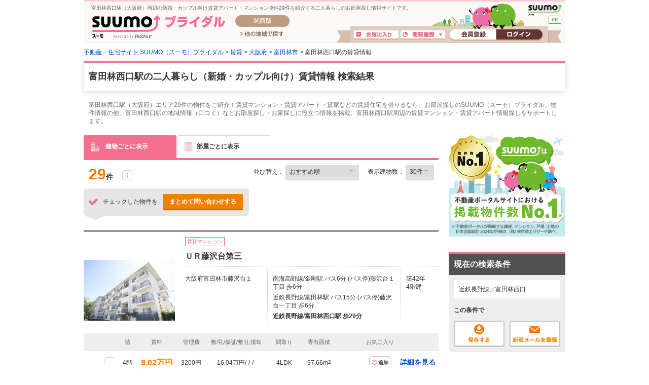

--- FILE ---
content_type: text/html;charset=UTF-8
request_url: https://bridal.suumo.jp/jj/chintai/parts/FR301FI004/?ar=060&bs=040&ek=229526800&rn=2295&ra=027
body_size: 1084
content:
<!-- FR301FI0040 START -->
<div class="ui-section-header">
	<h2>条件を変更して、もっと物件を探す</h2>
</div>
<div class="ui-section-body">
	<dl class="change-condition">
<dt>この沿線・駅で探している人はこの沿線・駅でも探しています </dt>
	<dd>
		<ul class="change-condition-list change-condition-list--type2">
		<li>
			<a href="/chintai/chikatetsutanimachisen/__JJ_FR301FC001_arz1060z2bsz1040z2raz1027z2rnz12020z2smkz1r05.html">地下鉄谷町線</a>&nbsp;&nbsp;|&nbsp;&nbsp;</li>
		<li>
			<a href="/chintai/chikatetsuyotsubashisen/__JJ_FR301FC001_arz1060z2bsz1040z2raz1027z2rnz12025z2smkz1r05.html">地下鉄四つ橋線</a>&nbsp;&nbsp;|&nbsp;&nbsp;</li>
		<li>
			<a href="/chintai/chikatetsuchuosen/__JJ_FR301FC001_arz1060z2bsz1040z2raz1027z2rnz12040z2smkz1r05.html">地下鉄中央線</a>&nbsp;&nbsp;|&nbsp;&nbsp;</li>
		<li>
			<a href="/chintai/nagahoritsurumiryokuchisen/__JJ_FR301FC001_arz1060z2bsz1040z2raz1027z2rnz12055z2smkz1r05.html">地下鉄長堀鶴見緑地線</a></li>
		</ul>
	</dd>
</dl>
</div>
<!-- FR301FI0040 END -->


--- FILE ---
content_type: application/javascript
request_url: https://bridal.suumo.jp/edit/assets/bridal/js/fr-list.js?1618545186000
body_size: 21463
content:
/**
 * Copyright (C) Recruit Co., Ltd.
 */

/* global CLIP_KAIIN:false, CLIP_HIKAIIN:false, JOKEN_KAIIN, JOKEN_HIKAIIN */
/* global JOKEN_AND_MAIL_KAIIN, login */

/**
 * [frList fr一覧用クラス]
 * @constructor
 */
suumo.frList = function() {};

/**
 * [ifExists]
 *
 * @example
 * ifExists.dom($('#js-ifExistsPanel'), function() {
 *   var $target = this;
 *
 *   $target.css('width', 1000).addClass('dn');
 * };
 */
suumo.frList.ifExists = {
	/**
	 * [要素の存在をチェックして実行]
	 * @param  {Object}   $target  チェックしたい要素
	 * @param  {Function} callback 存在した場合の処理
	 * @return {Boolean}  ifExists?
	 */
	dom: function($target, callback) {
		'use strict';
		var args = Array.prototype.slice.call(arguments, 1);
		if ($target === null || $target.length === 0) {
			return false;
		}
		if (typeof callback === 'function') {
			callback.call($target, args);
		}
		return true;
	}
};

/**
 * [unEscapeHTML xj1のString拡張]
 *
 * @return {[String]} 文字列.
 */
String.prototype.unEscapeHTML = function() {
	return this.replace(/\&amp;/g, '&').replace(/\&lt;/g, '<').replace(/\&gt;/g, '>').replace(/\&#39;/g, '\'').replace(/\&quot;/g, '\"');
};

/**
 * [trim xj1のString拡張]
 *
 * @return {[String]} 文字列.
 */
String.prototype.trim = function() {
	return this.replace(/(^[\s\u3000]*)|([\s\u3000]*$)/g, '');
};

/**
 * [checkAllCheckbox ターゲットのチェックTrue・False切替用]
 *
 * @param {[String]}
 *            options.triggerID トリガーとなるチェックボックス
 * @param {[String]}
 *            options.targetClass 切替対象のチェックボックス
 */
suumo.frList.checkAllCheckbox = function(options) {

	var $triggerID = $(options.triggerID);

	// ターゲット要素に合わせて、親の状態を変更する（ajax＋初期表示用）
	var $targetClass = $(options.targetClass + ':enabled');
	var $targetClassChecked = $(options.targetClass + ':enabled:checked');
	if($targetClass.length !== 0 && $targetClass.length === $targetClassChecked.length){
		$triggerID.attr('checked', true);
	}

	// チェックをトリガーのチェックボックスに反映
	$targetClass.click(function() {
		var $targetClassChecked = $(options.targetClass + ':enabled:checked');
		if($targetClass.length === $targetClassChecked.length){
			$triggerID.attr('checked', true);
		} else {
			$triggerID.attr('checked', false);
		}
	});
};

/**
 * [showHideSearchResultProcFlg 検索条件パネルの表示・非表示処理制御フラグ]
 * @type {Boolean}
 * @default false
 */
suumo.frList.showHideSearchResultProcFlg = false;

/**
 * [showHideSearchResult 検索条件パネルの表示・非表示]
 * @param  {[string]} options.result           表示内容のDOM.
 * @param  {[string]} options.target           アニメーションさせるDOM.
 * @param  {[string]} options.close_text       close判定のテキスト.
 * @param  {[string]} options.open_html        open時のタグ.
 * @param  {[string]} options.close_html       close時のタグ.
 * @return {[Boolean]} falseを返す.
 */
suumo.frList.showHideSearchResult = function (options) {
	// 制御フラグ判定
	if (suumo.frList.showHideSearchResultProcFlg) {
		return true;
	}
	suumo.frList.showHideSearchResultProcFlg = true;
	var varName = $(options.result);
	var prevResult = varName.prev();
	var allHeight = varName.height();
	var target = $(options.target);
	suumo.frList.slideUpDown(varName, '200', 'swing');
	if(target.text() === options.close_text) {
		prevResult.animate({
			'height': '30px'
		}, '200', 'swing');
		setTimeout(function () {
			varName.css('background-color', 'transparent');
		}, 400);
		target.html(options.open_html);
	} else {
		prevResult.animate({
			'height': allHeight
		}, '200', 'swing');
		varName.css('background-color', '#FFFFFF');
		target.html(options.close_html);
	}

	// 制御フラグ初期化
	var procFlg = setInterval(function() {
		suumo.frList.showHideSearchResultProcFlg = false;
		clearTimeout(procFlg);
	}, 400);

	return false;
};

/**
 * [slideUpDown よく使うアニメーションのエイリアス]
 * @param  {[String]} opt_target アニメーションさせるDOM.
 * @param  {[Number]} opt_sec    ミリ秒.
 * @param  {[String]} opt_ease   イージング.
 * 例:suumo.frList.slideUpDown('js-anime', '100', 'swing'); .
 */
suumo.frList.slideUpDown = function (opt_target, opt_sec, opt_ease) {
	var $target = opt_target;
	$target.animate({
		'opacity': 'toggle',
		'height': 'toggle',
		'padding-top': 'toggle',
		'padding-bottom': 'toggle'
	}, opt_sec, opt_ease);
};

/**
 * [toggleCondbox 絞り込みボックス開閉アニメ用関数]
 * @param  {[Object]} options オプションパラメーターをオブジェクトで受け取ります.
 * @return {[Boolean]}   falseを返す.
 */
suumo.frList.toggleCondbox = function(options) {
	// アイコン切り替え
	var $hiddenBlock = $(options.hiddenBlock);
	var $dispStatus = $hiddenBlock.is(':visible');
	if($dispStatus){
		$(options.targetIcon).removeClass(options.iconFalse).addClass(options.iconTrue);
	} else {
		$(options.targetIcon).removeClass(options.iconTrue).addClass(options.iconFalse);
	}

	// 表示非表示切り替え
	$hiddenBlock.slideToggle(options.sec);

	return false;
};

/**
 * [toggleOpenCloseProcFlg 絞り込みボックス開閉処理制御フラグ]
 * @type {Boolean}
 * @default false
 */
suumo.frList.toggleOpenCloseProcFlg = false;

/**
 * [toggleOpenClose 絞り込みボックス開閉アニメ用関数]
 * @param  {[Object]} options オプションパラメーターをオブジェクトで受け取ります.
 * @return {[Boolean]}   falseを返す.
 */
suumo.frList.toggleOpenClose = function(options) {
	var targetID = '#' + $(options.target).attr('id');
	var hiddenBlockID = targetID + '-panel';
	var iconID = targetID + '-icon';

	// 親トグル
	$(targetID).click(function() {
		// 制御フラグ判定
		if (suumo.frList.toggleOpenCloseProcFlg) {
			return true;
		}
		suumo.frList.toggleOpenCloseProcFlg = true;

		var dispStatus = $(hiddenBlockID).is(':visible');

		// アイコン切り替え
		if (dispStatus) {
			$(iconID).removeClass(options.iconFalse).addClass(options.iconTrue);
		} else {
			$(iconID).removeClass(options.iconTrue).addClass(options.iconFalse);
		}

		// 表示非表示切り替え
		$(hiddenBlockID).slideToggle(options.sec);

		// 制御フラグ初期化
		var procFlg = setInterval(function() {
			suumo.frList.toggleOpenCloseProcFlg = false;
			clearTimeout(procFlg);
		}, 500);
	});

	// 子トグル
	if (options.setCloseBtn === true) {
		$(hiddenBlockID + ' .js-boxToggleClose').click(function() {
			// 制御フラグ判定
			if (suumo.frList.toggleOpenCloseProcFlg) {
				return true;
			}
			suumo.frList.toggleOpenCloseProcFlg = true;

			// アイコン切り替え
			$(iconID).removeClass(options.iconFalse).addClass(options.iconTrue);

			// 表示非表示切り替え
			$(hiddenBlockID).slideToggle(options.sec);

			// 制御フラグ初期化
			var procFlg = setInterval(function() {
				suumo.frList.toggleOpenCloseProcFlg = false;
				clearTimeout(procFlg);
			}, 500);
		});
	}

};

/**
 * [slideImage 物件カセットの画像スライド用オブジェクト.]
 * @constructor
 */
suumo.frList.slideImages = function() {};

/**
 * [init 物件カセットの画像スライド初期化]
 * @param  {Object} options ボタンなどの設定.
 * @example
 * suumo.frList.slideImages.init({
 *	targetList: '#js-bukkenList', //ターゲットとなる一覧.
 *	casset: '.js-slideImage', //スライドとコントローラのあるカセット.
 *	imageList: '.js-imageView', //スライドさせたい画像リスト.
 *	backBtn: '.js-slideBack',
 *	nextBtn: '.js-slideNext',
 *	madoriBtn: '.js-slideMadoriBtn',
 *	caption: '.js-slideCaption', //画像のaltを表示するDOM.
 *	currentNum: '.js-currentCount', //現在の画像が何番目かを表示するDOM.
 *	madoriImage: '#js-madorizuImg' //間取り画像のID（連番抜き）.
 * });
 */
suumo.frList.slideImages.init = function(options) {
	// 一覧DOM
	var $targetList = $(options.targetList);
	// スライドのあるカセットDOM[]
	var $cassets = $targetList.find(options.casset);
	// カセット単体、カセットごとのスライド用
	var $casset;
	var $images;
	// スライドのあるカセットの数
	var count = $cassets.length;
	// 各種ボタンなどの宣言
	var $madoriImage, $backBtn, $nextBtn, $madoriBtn;
	var $caption;
	var $currentNum;
	var i;

	// 「<」ボタンを薄くしておく
	$targetList.find(options.backBtn).css('opacity', '0.5');

	for (i = 0; i < count; i++) {
		$casset = $cassets.eq(i);
		$madoriImage = $(options.madoriImage + i);
		$backBtn = $casset.find(options.backBtn);
		$nextBtn = $casset.find(options.nextBtn);
		$madoriBtn = $casset.find(options.madoriBtn);
		$images = $casset.find(options.imageList);
		$caption = $casset.find(options.caption);
		$currentNum = $casset.find(options.currentNum);

		// コントローラに、それぞれのターゲットを関係させるため、dataにセット
		$backBtn.data('targetImage', $images);
		$nextBtn.data('targetImage', $images);
		$madoriBtn.data('targetImage', $images);
		$images.data({
			'targetCaption': $caption,
			'madoriImage': $madoriImage,
			'currentNum': $currentNum,
			'backBtn': $backBtn,
			'nextBtn': $nextBtn
		});

		$images.css('width', ($images.find('li').length * 180));
	}
};

/**
 * [clickFlg スライドの連打抑止フラグ]
 * @type {Boolean}
 * @default true
 */
suumo.frList.slideImages.clickFlg = true;

/**
 * [update コントローラの更新とアニメーションの実行]
 * @param  {Object} options [description]
 */
suumo.frList.slideImages.update = function(options) {
	var $caption = options.caption;
	// ボタンなどのコントローラを整える
	suumo.frList.slideImages.setControler({
		backBtn: options.backBtn,
		nextBtn: options.nextBtn,
		max: options.max,
		slideNum: options.slideNum
	});
	// キャプションを置き換える
	$caption.text(options.text);
	// スライドさせる
	suumo.frList.slideImages.animate({
		target: options.target,
		targetChild: options.targetChild,
		width: options.width
	});
};

/**
 * [setControler コントローラの体裁を更新]
 * @param  {Object} options ボタンなどの設定.
 * @see suumo.frList.slideImages.update
 */
suumo.frList.slideImages.setControler = function(options) {
	var $backBtn = options.backBtn;
	var $nextBtn = options.nextBtn;

	if (options.slideNum >= options.max && options.max > 2) {
		$nextBtn.animate({
			opacity: '0.5'
		}, {
			duration: 500,
			easing: 'swing'
		});
	} else if (options.slideNum <= 1 && options.max > 2) {
		$backBtn.animate({
			opacity: '0.5'
		}, {
			duration: 500,
			easing: 'swing'
		});
	} else if (options.slideNum <= 1 && options.max <= 2) {
		$backBtn.animate({
			opacity: '0.5'
		}, {
			duration: 500,
			easing: 'swing'
		});
		$nextBtn.animate({
			opacity: '1'
		}, {
			duration: 500,
			easing: 'swing'
		});
	}  else if (options.slideNum >= options.max && options.max <= 2) {
		$backBtn.animate({
			opacity: '1'
		}, {
			duration: 500,
			easing: 'swing'
		});
		$nextBtn.animate({
			opacity: '0.5'
		}, {
			duration: 500,
			easing: 'swing'
		});
	} else {
		$nextBtn.animate({
			opacity: '1'
		}, {
			duration: 500,
			easing: 'swing'
		});
		$backBtn.animate({
			opacity: '1'
		}, {
			duration: 500,
			easing: 'swing'
		});
	}
};

/**
 * [animate アニメーション処理]
 * @param  {Object} options ボタンなどの設定.
 * @see suumo.frList.slideImages.update
 */
suumo.frList.slideImages.animate = function(options) {
	suumo.frList.slideImages.clickFlg = false;
	var $target = options.target;
	var $targetChild = options.targetChild;
	// 画像のスライド処理
	$target.animate({
		left: '+=' + (options.width + 'px')
	}, {
		duration: 500,
		easing: 'swing',
		complete: function() {
			$target.queue([]).stop();
			suumo.frList.slideImages.clickFlg = true;
		}
	});
	// 画像のフラッシュ処理
	$targetChild
	.animate({
		opacity: '0.3'
	}, {
		duration: 250,
		easing: 'swing'
	})
	.animate({
		opacity: '1'
	}, {
		duration: 250,
		easing: 'swing',
		complete: function() {
			$targetChild.queue([]).stop();
		}
	});
};

/**
 * [getNext 次の画像を表示する]
 * @param  {Object} obj 押されたボタンDOM.
 */
suumo.frList.slideImages.getNext = function(obj) {
	if (!suumo.frList.slideImages.clickFlg) {
		return;
	}

	var $target = $(obj).data('targetImage');
	var $targetChild = $target.find('li');
	var imageLength = $targetChild.length;
	var $currentNum = $target.data('currentNum');
	var slideNum = parseInt($currentNum.text(), 10);

	if (slideNum >= (imageLength)) {
		return;
	}

	slideNum = slideNum + 1;

	var $backBtn = $target.data('backBtn');
	var $nextBtn = $target.data('nextBtn');
	var $caption = $target.data('targetCaption');
	var captionText = $targetChild.eq(slideNum - 1).find('img').attr('alt');

	suumo.frList.slideImages.update({
		backBtn: $backBtn,
		nextBtn: $nextBtn,
		max: imageLength,
		slideNum: slideNum,
		caption: $caption,
		text: captionText,
		target: $target,
		targetChild: $targetChild,
		width: -180
	});

	$target.data('currentNum').text(slideNum);
};

/**
 * [getNext 前の画像を表示する]
 * @param  {Object} obj 押されたボタンDOM.
 */
suumo.frList.slideImages.getPrev = function(obj) {
	if (!suumo.frList.slideImages.clickFlg) {
		return;
	}

	var $target = $(obj).data('targetImage');
	var $targetChild = $target.find('li');
	var imageLength = $targetChild.length;
	var $currentNum = $target.data('currentNum');
	var slideNum = parseInt($currentNum.text(), 10);

	if (slideNum <= 1) {
		return;
	}
	slideNum = slideNum - 1;

	var $backBtn = $target.data('backBtn');
	var $nextBtn = $target.data('nextBtn');
	var $caption = $target.data('targetCaption');
	var captionText = $targetChild.eq(slideNum - 1).find('img').attr('alt');

	suumo.frList.slideImages.update({
		backBtn: $backBtn,
		nextBtn: $nextBtn,
		max: imageLength,
		slideNum: slideNum,
		caption: $caption,
		text: captionText,
		target: $target,
		targetChild: $targetChild,
		width: 180
	});

	$target.data('currentNum').text(slideNum);
};

/**
 * [getNext 間取りの画像を表示する]
 * @param  {Object} obj 押されたボタンDOM.
 */
suumo.frList.slideImages.getMadori = function(obj) {
	if (!suumo.frList.slideImages.clickFlg) {
		return;
	}
	var $target = $(obj).data('targetImage');
	var $targetChild = $target.find('li');
	var imageLength = $targetChild.length;
	var $madoriImage = $target.data('madoriImage');
	var madoriNum = $targetChild.index($madoriImage);

	var slideNum = madoriNum + 1;

	if (madoriNum * 180 === parseInt($target.css('left'), 10) * -1) {
		return;
	}

	if (madoriNum >= imageLength) {
		return;
	}

	var $backBtn = $target.data('backBtn');
	var $nextBtn = $target.data('nextBtn');
	var $caption = $target.data('targetCaption');
	var captionText = $madoriImage.find('img').attr('alt');

	suumo.frList.slideImages.setControler({
		backBtn: $backBtn,
		nextBtn: $nextBtn,
		max: imageLength,
		slideNum: slideNum
	});
	$caption.text(captionText);

	// 画像のスライド処理
	$target.animate({
		left: (-180 * madoriNum) + 'px'
	}, {
		duration: 500,
		easing: 'swing',
		complete: function() {
			$target.queue([]).stop();
		}
	});
	// 画像のフラッシュ処理
	$targetChild
	.animate({
		opacity: '0.3'
	}, {
		duration: 250,
		easing: 'swing'
	})
	.animate({
		opacity: '1'
	}, {
		duration: 250,
		easing: 'swing',
		complete: function() {
			$targetChild.queue([]).stop();
		}
	});

	$target.data('currentNum').text(slideNum);
	suumo.frList.slideImages.clickFlg = true;
};

//FACE-5121 【2015/1/7反映：2014/11/7開発納品】賃貸一覧カセット改善
/**
 * [redirectPulldownChange プルダウン変更時に遷移先を生成してリダイレクトする]
 * @param  {$pullDownObj} Object 変更されたプルダウンのDOM.
 * @param  {param} String リダイレクト時に渡すパラメータ名.
 * @param  {redirectPath} String リダイレクト先のURL.
 *
 * @example
 * suumo.frList.redirectPulldownChange($('#js-pulldown'), 'pe|pl', '/edit/test/apli/?xxx=****&yyy=***');
 */
suumo.frList.redirectPulldownChange = function($pullDownObj, param, redirectPath){
	var actionUrl = suumo.frList.COMMON.removeQueryParams2( param, redirectPath );
	location.href = actionUrl + '&' + $pullDownObj.serialize();
};

/**
 * 複数のトリガー指定が必要になったので、
 * トリガーAチェック→トリガーBチェック、トリガーCチェック、トリガーD・・・
 * トリガーAアンチェック→トリガーBアンチェック、トリガーC・・・
 * 処理を追加
 */
// http://wwwtst.suumo.jp/jj/jjcommon/js/chintai_ichiran.js
//Start of checkAllCheckbox plugin
$.fn.checkAllCheckbox = function(target, options) {
	options = $.extend({}, $.fn.checkAllCheckbox.defaults, options);
	var triggerElm = this.filter(':checkbox:enabled');
	var targetElm = $(target).filter(':checkbox:enabled');
	if(triggerElm.size() < 1){
		return this;
	}
	triggerElm.click(function(){
		if($(this).attr('checked')){
			triggerElm.attr('checked', true);
			targetElm.attr('checked', true);
			$('[id^=checkall]').attr('checked', true);
		}else{
			targetElm.attr('checked', false);
			triggerElm.attr('checked', false);
			$('[id^=checkall]').attr('checked', false);
		}
	});
	targetElm.click( function(){
		if(!$(this).attr('checked')){
			triggerElm.attr('checked', false);
		}
	});
	return this;
};

// http://wwwtst.suumo.jp/jj/jjcommon/js/chintai_ichiran.js
suumo.frList.COMMON = {
	hideResultMSec : 1500,
	hideResultTimeout : null,

	//「まとめてマイリストに追加する」ボタン
	/* jshint maxdepth:4 */
	registClipMulti : function() {
		if (suumo.frList.COMMON.mySubmitfunc()) {
			$('#hidden_post').html('');
			$('#clipMailError').html('&nbsp;');
			$('#CLIP_MAIL').attr({
				value : ''
			});
			if (login) {
				$('.mail_clp_change').attr({
					value : CLIP_KAIIN
				});
			} else {
				$('.mail_clp_change').attr({
					value : CLIP_HIKAIIN
				});
			}
			var objDiv = document.getElementById('hidden_post');
			var grchk = $('input:checkbox');
			var cnt = 0;
			for(var i=0;i<grchk.size();i++){
				if(grchk.get(i).checked) {
					var val = $(grchk.get(i)).parents('.property_unit, .js-property').find('.js-clipkey').attr('value');
					if (val !== '' && val !== undefined) {
						suumo.frList.COMMON.createClipkey(objDiv, val);
						++cnt;
					}
				}
			}
			if (cnt > 0) {
				suumo.frList.COMMON.ajaxSend('/jj/common/function/JJ901FL007/', '#js-addMylistForm');
			} else {
				var chkMsg = '<div class="mylist_pop"><p class="mylist_pop-txt">登録対象が選択されていません。</p></div>';
				suumo.frList.COMMON.showResult('',chkMsg);
			}
		}
	},
	//「マイリストに追加」ボタン
	registClipSingle : function(obj) {
		if (suumo.frList.COMMON.mySubmitfunc()) {
			$('#hidden_post').html('');
			$('#clipMailError').html('&nbsp;');
			$('#CLIP_MAIL').attr({
				value : ''
			});
			if (login) {
				// 会員：検索条件登録
				$('.mail_clp_change').attr({
					value : CLIP_KAIIN
				});
			} else {
				// 非会員：検索条件登録
				$('.mail_clp_change').attr({
					value : CLIP_HIKAIIN
				});
			}
			// キー情報の取得
			var val = $(obj).parents('.property_unit, .js-property').find('.js-clipkey').attr('value');

			// キー情報の取得結果により表示振分
			if(val !== '' && val !== undefined) {
				var objDiv = document.getElementById('hidden_post');
				// 送信キー情報作成
				suumo.frList.COMMON.createClipkey(objDiv, val);
				// 非画面Ajax送信
				suumo.frList.COMMON.ajaxSend('/jj/common/function/JJ901FL007/', '#js-addMylistForm');
			} else {
				var chkMsg = '<div class="mylist_pop"><p class="mylist_pop-txt">登録が行えませんでした。</p></div>';
				suumo.frList.COMMON.showResult('',chkMsg);
			}
		}
	},
	//「お気に入り」ボタン（建物ごと・部屋ごと一覧画面用）
	registClipSingleForNayose : function(obj) {
		if (suumo.frList.COMMON.mySubmitfunc()) {
			$('#hidden_post').html('');
			$('#clipMailError').html('&nbsp;');
			$('#CLIP_MAIL').attr({
				value : ''
			});
			if (login) {
				// 会員：検索条件登録
				$('.mail_clp_change').attr({
					value : CLIP_KAIIN
				});
			} else {
				// 非会員：検索条件登録
				$('.mail_clp_change').attr({
					value : CLIP_HIKAIIN
				});
			}
			// キー情報の取得
			var val = $(obj).parents('.property_unit, .js-property').find('.js-clipkey').attr('value');

			// キー情報の取得結果により表示振分
			if(val !== '' && val !== undefined) {
				var objDiv = document.getElementById('hidden_post');
				// 送信キー情報作成
				suumo.frList.COMMON.createClipkey(objDiv, val);
				// 「お気に入り」ボタンにスタイルを指定
				$(obj).attr('id', 'js-addMyListTaishou');
				// 非画面Ajax送信
				suumo.headerfooter.ajaxForm({
					'targetForm' : '#js-addMylistForm',
					'action' : '/jj/common/function/JJ901FL007/',
					'successFunc' : suumo.frList.mylistSingleAjaxResponseSuccessFunc
				});
			} else {
				var chkMsg = '<div class="mylist_pop"><p class="mylist_pop-txt">登録が行えませんでした。</p></div>';
				suumo.frList.COMMON.showResult('',chkMsg);
			}
		}
	},
	/* jshint maxdepth:3 */
	// この条件を保存する
	registKensakuJoken:function(login){
		if (login) {
			$('.seaf_change').attr({
				value : JOKEN_KAIIN
			});
			$('.ksk_email_change').attr({
				value : ''
			});
		} else {
			$('.seaf_change').attr({
				value : JOKEN_HIKAIIN
			});
			$('.ksk_email_change').attr({
				value : ''
			});
		}
		suumo.frList.COMMON.ajaxSend('/jj/common/function/JJ901FL008/', '#kensakujokentoroku');
	},
	// 新着メールを登録
	registKensakuJokenMail:function(login){
		if (login) {
			$('.seaf_change').attr({
				value : JOKEN_AND_MAIL_KAIIN
			});
			$('.ksk_email_change').attr({
				value : ''
			});
			suumo.frList.COMMON.ajaxSend('/jj/common/function/JJ901FL008/', '#kensakujokentoroku');
		} else {
			var $objForm = $('#js-kensakuJoukenTourokuForm');
			$objForm.attr('target', 'kensakuJoukenWindow');
			$objForm.attr('method', 'post');
			$objForm.submit();
		}
	},

	submittedFlg :false,

	mySubmitfunc:function(){
		if (suumo.frList.COMMON.submittedFlg) {
			alert('送信中');
			return false;
		}else{
			suumo.frList.COMMON.submittedFlg = true;
			return true;
		}
	},
	/**
	 * [ajaxSend 条件登録ボタンなどの通信とメッセージ表示用関数]
	 *
	 * @param {[String]}
	 *            url 通信先URL.
	 * @param {[String]}
	 *            form formID.
	 */
	ajaxSend : function(url, form) {
		$.ajax({
			type : 'POST',
			url : url,
			data : $(form).serialize(),
			success : function(msg) {
				suumo.frList.COMMON.showResult(msg);
			}
		});
	},
	/**
	 * [showResult ポップアップメッセージ表示]
	 *
	 * @param {[String]}
	 *            msg    メッセージ. メッセージ用DOMを変更.グレー背景用ラッピング要素追加.
	 * @param {[String]}
	 *            chkMsg メッセージ. チェックエラーメッセージ用DOMを変更.グレー背景用ラッピング要素追加.
	 */
	showResult : function(msg,chkMsg) {
		var $showMsg;
		var $wrapElm = $('#js-mylistPop');
		if (msg === '') {
			$showMsg = chkMsg;
		} else {
			$showMsg = msg;
		}
		clearTimeout(suumo.frList.COMMON.hideResultTimeout);
		$wrapElm.html($showMsg);
		$wrapElm.show();
		setTimeout(function(){
			suumo.frList.COMMON.hideResult();
		}, suumo.frList.COMMON.hideResultMSec);
		suumo.frList.COMMON.submittedFlg = false;
	},
	/**
	 * [hideResult ポップアップメッセージ非表示] メッセージ用DOMを変更.グレー背景用ラッピング要素追加.
	 */
	hideResult:function(){
		clearTimeout(suumo.frList.COMMON.hideResultTimeout);
		$('#js-mylistPop').hide();
		$('#js-mylistPop').empty();
	},

	createClipkey:function(objDiv, val) {
		var objClipKey = document.createElement('Input');
		objClipKey.type = 'hidden';
		objClipKey.name = 'clipkey';
		objClipKey.id = 'clipkey';
		objClipKey.value = val;
		objDiv.appendChild(objClipKey);
	},
	trimMessage:function(message){
		var trimedMessage = '';
		if(message == null || message === ''){
			trimedMessage = message;
		} else {
			trimedMessage = message.replace(/[\n]*$/gim,'').replace(/[\r\n]*$/gim,'').replace(/^[ 　]*/gim,'').replace(/[ 　]*$/gim,'');
		}
		return trimedMessage;
	},
	getAjaxResult:function(url,formId,jspId) {
		var param = $(formId).serialize();
		var syncFun = function(msg){
			$(jspId).html(msg);
		};
		this.syncAjax(url,param,syncFun);
	},
	syncAjax: function(url,param,syncFunction){
		$.ajax({
			type:'POST',
			url:url,
			data:param,
			success:function(msg){
				if(typeof syncFunction === 'function') {
					syncFunction(msg);
				}
			}
		});
	},
	//選択沿線のチェック
	/* jshint maxdepth:4, maxstatements:69, maxcomplexity:21 */
	doSubmitTaRa2:function(trg) {
		var flag = true;
		var id = trg.id.split('_');
		var msgArr = {
			rnMessage:'沿線・駅を１個以上選択してください。',
			scMessage:'エリアを１個以上選択してください。'
		};
		var name = trg.name;
		if(name == null || name === '') {
			if(trg.checked) {
				$('#js-conditionbox :checkbox[id^='+trg.id+']').attr('checked','true');
				$('#js-conditionbox :checkbox[id=ensenCd'+trg.id+']').attr('checked','true');
				$('#js-conditionbox :checkbox[id=shikugunKukuriCd'+trg.id+']').attr('checked','true');
			} else {
				$('#js-conditionbox :checkbox[id^='+trg.id+']').attr('checked','');
				$('#js-conditionbox :checkbox[id=ensenCd'+trg.id+']').attr('checked','');
				$('#js-conditionbox :checkbox[id=shikugunKukuriCd'+trg.id+']').attr('checked','');
				$('#js-conditionbox :checkbox[id^='+id[0]+'_]').each(function(){
					if(this.checked) {
						flag = false;
						$('#js-conditionbox :checkbox[id=ensenCd'+id[0]+']').attr('checked','true');
					}
				});
				if($('#js-conditionbox :checkbox[checked]').length === 0) {
					trg.checked = true;
					$('#js-conditionbox :checkbox[id^='+trg.id+']').attr('checked','true');
					$('#js-conditionbox :checkbox[id=ensenCd'+trg.id+']').attr('checked','true');
					$('#js-conditionbox :checkbox[id=shikugunKukuriCd'+trg.id+']').attr('checked','true');
					if (trg.id.match(/^sc.*/)) {
						alert(msgArr.scMessage);
					} else {
						alert(msgArr.rnMessage);
					}
					return;
				}
			}
		}
		if(name === 'ek') {
			if(!trg.checked) {
				$('#js-conditionbox :checkbox[id='+id[0]+']').attr('checked','');
				$('#js-conditionbox :checkbox[id=ensenCd'+id[0]+']').attr('checked','');
				if($('#js-conditionbox :checkbox[checked]').length === 0) {
					trg.checked = true;
					if($('#js-conditionbox :checkbox[id^='+id[0]+'_]').length === 1) {
						$('#js-conditionbox :checkbox[id='+id[0]+']').attr('checked','true');
					}
					$('#js-conditionbox :checkbox[id=ensenCd'+id[0]+']').attr('checked','true');
					alert(msgArr.rnMessage);
					return;
				}
				$('#js-conditionbox :checkbox[id^='+id[0]+'_]').each(function(){
					if(this.checked) {
						flag = false;
					}
				});
				if(flag) {
					$('#js-conditionbox :checkbox[id=ensenCd'+id[0]+']').attr('checked','');
				} else {
					$('#js-conditionbox :checkbox[id=ensenCd'+id[0]+']').attr('checked','true');
				}
			} else {
				$('#js-conditionbox :checkbox[id^='+id[0]+'_]').each(function(){
					if(!this.checked) {
						flag = false;
					}
				});
				if(flag) {
					$('#js-conditionbox :checkbox[id='+id[0]+']').attr('checked','true');
				}
				$('#js-conditionbox :checkbox[id=ensenCd'+id[0]+']').attr('checked','true');
			}
		}
		if(name === 'sc') {
			if(trg.checked) {
				$('#js-conditionbox :checkbox[id^='+trg.id+'_]').attr('checked','true');
			} else {
				$('#js-conditionbox :checkbox[id^='+trg.id+'_]').attr('checked','');
				if($('#js-conditionbox :checkbox[checked]').length === 0) {
					trg.checked = true;
					$('#js-conditionbox :checkbox[id^='+trg.id+'_]').attr('checked','true');
					alert(msgArr.scMessage);
					return;
				}
			}
		}
		if(name === 'oz') {
			if(!trg.checked) {
				$('#js-conditionbox :checkbox[id='+id[0]+']').attr('checked','');
				$('#js-conditionbox :checkbox[id=shikugunKukuriCd'+id[0]+']').attr('checked','');
				if($('#js-conditionbox :checkbox[checked]').length === 0) {
					trg.checked = true;
					if($('#js-conditionbox :checkbox[id^='+id[0]+'_]').length === 1) {
						$('#js-conditionbox :checkbox[id='+id[0]+']').attr('checked','true');
					}
					$('#js-conditionbox :checkbox[id=shikugunKukuriCd'+id[0]+']').attr('checked','true');
					alert(msgArr.scMessage);
					return;
				}
				$('#js-conditionbox :checkbox[id^='+id[0]+'_]').each(function(){
					if(this.checked) {
						flag = false;
					}
				});
				if(flag) {
					$('#js-conditionbox :checkbox[id=shikugunKukuriCd'+id[0]+']').attr('checked','');
				} else {
					$('#js-conditionbox :checkbox[id=shikugunKukuriCd'+id[0]+']').attr('checked','true');
				}
			} else {
				$('#js-conditionbox :checkbox[id^='+id[0]+'_]').each(function(){
					if(!this.checked) {
						flag = false;
					}
				});
				if(flag) {
					$('#js-conditionbox :checkbox[id='+id[0]+']').attr('checked','true');
				}
				$('#js-conditionbox :checkbox[id=shikugunKukuriCd'+id[0]+']').attr('checked','true');
			}
		}
	},
	/* jshint maxdepth:3, maxstatements:30, maxcomplexity:10 */
	//「この条件で検索する」ボタン
	doSubmitALL: function(formId){
		var form = document.getElementById(formId);
		var rnSelectId = $('#rnSelectId');
		var taSelectId = $('#taSelectId');
		if(rnSelectId != null && rnSelectId.val() === '') {
			rnSelectId.attr('disabled','disabled');
		}
		if(taSelectId != null && taSelectId.val() === '') {
			taSelectId.attr('disabled','disabled');
		}
		if($('#tm_tmpRn li') != null && $('#tm_tmpRn li').length > 0) {
			var tmpRn = [];
			$('#tm_tmpRn li').each(function(index){
				tmpRn[index] = $(this).attr('id');
			});
			if(tmpRn.length > 0) {
				$('#js-conditionbox :checkbox[id^=ensenCdrn]').each(function(index){
					if(jQuery.inArray(this.value, tmpRn) !== -1) {
						$('#js-conditionbox :checkbox[id^=rn'+index+'_]').each(function(){
							if($('#js-conditionbox :checkbox[id^=rn'+index+']').attr('checked')) {
								this.disabled = 'disabled';
							}
						});
					}
				});
			}
		}
		form.submit();
	},

	doSubmit: function(formId,actionUrl,trg,fwValue,radioValue){
		if(null != trg && trg.type === 'radio'){
			if(trg.value === radioValue){
				return ;
			}
		}
		var form = document.getElementById(formId);
		if(form.fw2 != null) {
			if(null != trg && trg.id !== 'fwWord') {
				if(fwValue != null) {
					form.fw2.value = fwValue;
				} else {
					form.fw2.value = '';
				}
			}
		}
		var rnSelectId = $('#rnSelectId');
		var taSelectId = $('#taSelectId');
		if(rnSelectId != null && rnSelectId.val() === '') {
			rnSelectId.attr('disabled','disabled');
		}
		if(taSelectId != null && taSelectId.val() === '') {
			taSelectId.attr('disabled','disabled');
		}
		if($('#tm_tmpRn li') != null && $('#tm_tmpRn li').length > 0) {
			var tmpRn = [];
			$('#tm_tmpRn li').each(function(index){
				tmpRn[index] = $(this).attr('id');
			});
			if(tmpRn.length > 0) {
				$('#js-conditionbox :checkbox[id^=ensenCdrn]').each(function(index){
					if(jQuery.inArray(this.value, tmpRn) !== -1) {
						$('#js-conditionbox :checkbox[id^=rn'+index+'_]').each(function(){
							if($('#js-conditionbox :checkbox[id^=rn'+index+']').attr('checked')) {
								this.disabled = 'disabled';
							}
						});
					}
				});
			}
		}
		form.action = actionUrl;
		form.submit();
	},
	// 並び替えの「リセット」ボタン
	bknIchiranSortReset: function() {
		// 新旧テンプレのID差異を吸収
		var path, $ancher;
		$ancher = $('#pcLink');
		if($ancher.length === 0){
			$ancher = $('#js-pcLink');
		}
		path = $ancher.attr('href');

		var actionUrl = suumo.frList.COMMON.removeQueryParams2( 'po1|po2|page|sngz', path );
		location.href = actionUrl;
	},
	//「並び替える」ボタン
	bknIchiranSort: function() {
		// 新旧テンプレのID差異を吸収
		var path, $ancher;
		$ancher = $('#pcLink');
		if($ancher.length === 0){
			$ancher = $('#js-pcLink');
		}
		path = $ancher.attr('href');

		var actionUrl = suumo.frList.COMMON.removeQueryParams2( 'po1|po2|page', path );
		location.href = actionUrl + '&' + $('#js-sortbox-sortPulldown1').serialize() + '&' + $('#js-sortbox-sortPulldown2').serialize();
	},
	//「並び替える」ボタン 会社一覧用
	kaishaIchiranSort: function(){
		// 新旧テンプレのID差異を吸収
		var path, $ancher;
		$ancher = $('#pcLink');
		if($ancher.length === 0){
			$ancher = $('#js-pcLink');
		}
		path = $ancher.attr('rel');

		var actionUrl = this.removeQueryParams2( 'po|pj', path );
		location.href = actionUrl + $('#js-sortbox').val();
	},
	//並び替え：第一候補、第二候補
	fr301fk0041_change: function(id) {
		var select1 = $('#js-sortbox-sortPulldown1');
		var select2 = $('#js-sortbox-sortPulldown2');
		var val1 = $('#js-sortbox-sortPulldown1').val();
		var val2 = $('#js-sortbox-sortPulldown2').val();
		var _select;
		var _rmval;
		var _setId;
		var selectedId;
		if('opt1_' === id) {
			_select = document.getElementById('js-sortbox-sortPulldown2');
			select2.empty();
			_rmval = val1;
			_setId = 'opt2_';
			selectedId = val2;
		}else {
			_select = document.getElementById('js-sortbox-sortPulldown1');
			select1.empty();
			_rmval = val2;
			_setId = 'opt1_';
			selectedId = val1;
		}
		if(_setId === 'opt2_') {
			var _opt = new Option('指定なし', '99');
			_opt.id = _setId+'99';
			_select.options.add(_opt);
		}
		/* jshint noempty:false */
		$('#FR301FK0041_OPTIONS li').each(function(){
			var basicId = $(this).attr('id');
			var basicVal = $(this).html();
			if((_rmval === '00' || _rmval === '01') && (basicId === '00' || basicId === '01')) {
			}else if((_rmval === '06' || _rmval === '07') && (basicId === '06' || basicId === '07')) {
			}else if(basicId !== _rmval) {
				var _opt = new Option(basicVal, basicId);
				_select.options.add(_opt);
				_opt.id = _setId+basicId;
				if(selectedId === basicId) {
					_opt.selected = true;
				}
			}
		});
		/* jshint noempty: true */
	},
	removeQueryParams2: function(params,query){
		var regExp = new RegExp ('(&?)(' + params + ')=([^&]*)', 'g');
		var result = query.replace(regExp, '');
		result = result.replace('?&', '?');
		return result;
	},
	kobetsuShiryoSanPostAction: function(bckValue) {
		var form = $('#js-bcSpanList').empty();
		form.append('<input type="hidden" name="bck" value="' + bckValue + '"/>');
		$('#js-shiryouseikyuForm').submit();
	},
	clickJokenButton: function(resetFlag) {
		if (suumo.frList.clickFlg === true) {
			return false;
		}
		suumo.frList.clickFlg = true;
		$.ajax({
			type: 'POST',
			url: '/jj/chintai/common/frBukkenKensakuPanel01/searchKodawari2/',
			data: $('#js-searchPanel,#js-sub-lightboxParam').serialize(),
			success: function(msg) {
				if (resetFlag === false) {
					suumo.frList.lightbox.open({
						msg: msg
					});
				} else {
					suumo.frList.jokenLightBoxPanelInit(msg);
				}
				suumo.frList.clickFlg = false;
				$('#js-searchFooter-totalCountBox').text($('#js-searchFooter-totalCount').text());
			},
			error: function() {
				suumo.frList.clickFlg = false;
				alert('error');
			}
		});
	},
	clickKoshaJokenButton : function() {
		$.ajax({
			type : 'POST',
			url : '/jj/chintai/common/FR301FK401/searchKodawari/',
			data : $('#js-searchPanel,#js-sub-lightboxParam').serialize(),
			success : function(msg) {
				suumo.frList.lightbox.open({
					'msg': msg
				});
				suumo.frList.jokenAddLightBoxInit(msg);
				$('#js-searchFooter-totalCountBox').text($('#js-searchFooter-totalCount').text());
			},
			error : function() {
				alert('error');
			}
		});
	},
	// sdパラメータ捻じ曲げ処理
	searchPanelShubetsuSdPost : function() {
		// sdパラメータ除去判断（tsが一つではない場合除去）
		var tsCnt = $('#js-searchpanel-designateitem-panel :checked').length;
		if (tsCnt !== 1) {
			$('#js-searchPanel-sd').attr('disabled', 'disabled');
		}
	},
	openWindow : function (url,w,h,n) {
		var LeftPosition = (screen.width) ? (screen.width-w)/2 : 0;
		var TopPosition = (screen.height) ? (screen.height-h)/2 : 0;
		var settings ='height='+h+',width='+w+',toolbar='+1+',top='+TopPosition+',left='+LeftPosition+',scrollbars='+1+',menubar='+1+',location='+1+',status='+1+',resizable';
		var win = window.open(url,n,settings);
		win.focus();
	},

	/**
	 * お気に入りから削除処理
	 *
	 * @param obj 「追加済み」ボタン
	 */
	deleteClipSingle : function(obj) {
		if (suumo.frList.COMMON.mySubmitfunc()) {
			var $btnObj = $(obj);
			var clipkey = $btnObj.parents('.property_unit, .js-property').find('.js-clipkey').attr('value');
			if (clipkey === undefined) {
				clipkey = $btnObj.parents('.js-bukkenCassette').find('.js-clipkey').attr('value');
			}
			var msg = '';
			if(clipkey !== '' && clipkey !== undefined) {
				$.ajax({
					type : 'GET',
					data : 'clipkey=' + clipkey,
					url : '/jj/common/function/JJ901FL022/delete/',
					dataType : 'json',
					success : function(data){
						if (data && data.statusCode && data.statusCode === '200' && data.results) {
							if (data.results.myListBkn) {
								suumo.headerfooter.setCookie({
									name : 'mylist_bukken_cnt',
									value : data.results.myListBkn.cookieInfo
								});
							}
							if (data.results.myListKsh) {
								suumo.headerfooter.setCookie({
									name : 'mylist_kaisha_cnt',
									value : data.results.myListKsh.cookieInfo
								});
							}
							msg = data.msg;
							$btnObj.removeClass('is-inactive');
						} else {
							msg = 'お気に入り削除に失敗しました。';
						}
						suumo.frList.COMMON.showResult(suumo.frList.COMMON.mylistPopTemplate(msg));
					},
					timeout:10000,
					error : function(data, textStatus) {
						if (textStatus === 'timeout') {
							msg = '一定時間経過した為、お気に入り削除処理を終了しました。';
						} else {
							msg = 'お気に入り削除に失敗しました。';
						}
						suumo.frList.COMMON.showResult(suumo.frList.COMMON.mylistPopTemplate(msg));
					}
				});
			} else {
				msg = '削除が行えませんでした。';
				suumo.frList.COMMON.showResult(suumo.frList.COMMON.mylistPopTemplate(msg));
			}
		}
	},

	/**
	 * お気に入り削除時のポップアップ用のテンプレートを取得
	 *
	 * @param msg ポップアップメッセージ
	 */
	mylistPopTemplate : function(msg) {
		return '<div class="mylist_pop"><p class="mylist_pop-txt">' + msg + '</p></div>';
	}
};

/**
 * [mylistSingleAjaxResponseSuccessFunc お気に入りボタン用]
 *
 * @param {[String]}
 *            msg レスポンス結果.
 */
suumo.frList.mylistSingleAjaxResponseSuccessFunc = function(msg) {
	suumo.frList.COMMON.showResult(msg);
	var $addMyListTaishouBtn = $('#js-addMyListTaishou');
	$addMyListTaishouBtn.removeAttr('id');
	if ($('#js-mylistBukkenPopCount')[0] === undefined && $('#js-mylistKaishaPopCount')[0] === undefined) {
		return;
	}
	$addMyListTaishouBtn.addClass('is-inactive');
};

suumo.frList.areaEnsenLightBoxPanelInit = function(data) {
	$('#js-lightbox-window').html(data);
	$('#js-searchFooter-totalCountBox').text($('#js-searchFooter-totalCount').text());
	// 対象のチェックボックスにチェックを付ける
	$('.js-checkall').each(function() {
		suumo.frList.checkAllCheckbox({
			'triggerID' : this,
			'targetClass' : '#js-' + $(this).attr('id') + '-panel .js-checkSingle'
		});
	});
};
// 条件変更ライトボックスパネルの初期化
suumo.frList.jokenLightBoxPanelInit = function(data) {
	var lightboxInnerScrollTop = $('#js-lightbox-inner').scrollTop();
	$('#js-lightbox-window').html(data);
	$('#js-searchFooter-totalCountBox').text($('#js-searchFooter-totalCount').text());
	$('#js-lightbox-inner').scrollTop(lightboxInnerScrollTop);
};

/**
 * [cassetteLink 物件カセットまるごとリンク]
 * @param  {Object} e       eventオブジェクト.
 * @param  {Object} obj     対象カセットオブジェクト.
 * @param  {Object} options 飛び先urlのあるaタグのクラス.
 */
suumo.frList.cassetteLink = function(e, obj, options){
	var targetHref = $(obj).find(options.anchor).attr('href');
	var $target = $(e.target);
	if ($target.parents().hasClass('js-linkSuppresser') && $target.hasClass('js-linkImage') === false || $target.hasClass('js-linkSuppresser')) {
		e.preventDefault();
		return;
	} else if ($target.hasClass('js-noCassetteLink')) {
		return true;
	} else {
		e.preventDefault();
	}

	if ($target.parents().hasClass('js-normalLink') || $target.hasClass('js-normalLink')) {
		location.href = targetHref;
	} else {
		window.open(targetHref, '', '');
	}
};
suumo.frList.msgArr = {
	shiryouMessage0:'物件が選択されていません。問い合わせしたい物件を選択してください。',
	shiryouMessage1:'物件が31件以上選択されています。同時に問い合わせできるのは最大30件となります。',
	shiryouMessage2:'チェックボックスが11個以上選択されています。\r\n（まとめて詳細表示は10物件まで可能です）'
};
// 既存修正関数
// イベントバインドをhtmlへ移動し、関数を命名し、名前空間でラッピングしました。
// http://wwwtst.suumo.jp/jj/jjcommon/js/chintai_ichiran.js
// まとめて資料請求チェック用
suumo.frList.reqLumpInfo = function() {
	var form = $('#js-bcSpanList').empty();
	var $checkbox = $('#js-bukkenList').find('.js-ikkatsuCB:checkbox[checked]');
	var count = 0;
	$checkbox.each(function(){
		var id = this.id;
		var flag = id.split('_');
		if(flag.length === 2) {
			var bck = $('#kskbnId').val() + '_' + this.value;
			form.append('<input type="hidden" name="bck" value="' + bck + '"/>');
			//住戸代表物件コード
			if($(this).hasClass('js-ikkatsuDBC') ===true){
				form.append('<input type="hidden" name="dbc" value="' + this.value + '"/>');
			}
			count += 1;
		}
	});
	if(count === 0) {
		alert(suumo.frList.msgArr.shiryouMessage0);
		return false;
	} else if(count > 30) {
		alert(suumo.frList.msgArr.shiryouMessage1);
		return false;
	} else {
		$('#js-shiryouseikyuForm').submit();
	}
};

//http://wwwtst.suumo.jp/jj/jjcommon/js/xfr.js
suumo.frList.searchFw = function(url) {
	var fwValue = $('#keyword').val();
	if(fwValue !== '') {
		url = url + '&' + $('#keyword').serialize();
		location.href = url;
	} else {
		return false;
	}
};

// 既存修正関数
// DOM構造が変化したため取得するクラス/id名を変更しました。
// $('#form2 :input[name=kskbn]').val(); -> $('#js-leftColumnForm :input[name=kskbn]').val();
// http://wwwtst.suumo.jp/jj/jjcommon/js/xfr.js
/**
 * 資料請求するJavaScript
 * BJBchenys
 */
// 2009/11/11 yingwy Start
//var submitted = false;
suumo.frList.shiryoSanPost = function(kckvalue) {
//if(submitted){
//  return false;
//}else{
	var form = $('#js-kckSpanList').empty();
	if(kckvalue === 0){
		var kskbn = $('#js-leftColumnForm :input[name=kskbn]').val();
		var checkboxs =  $('.dataTable').find('input:checkbox[checked]');
		var len = checkboxs.size();
		if(len === 0)
			{alert(suumo.frList.msgArr.shiryouMessage0); return false;}
		else if(len > 30)
			{alert(suumo.frList.msgArr.shiryouMessage1); return false;}
		else {
			$.each(checkboxs, function(){
				var kckvalue = kskbn + '_' + $(this).val();
				form.append('<input type="hidden" name="kck" value="' + kckvalue + '"/>');
			});
		}
	}else{
		form.append('<input type="hidden" name="kck" value="' + kckvalue + '"/>');
	}
	$('#js-shiryouseikyuForm').submit();
//}
};
// 2009/11/11 yingwy End

// 既存修正関数
// イベントバインドをhtmlへ移動し、関数を命名し、名前空間でラッピングしました。
// DOM構造が変わったためそれに合わせて取得するクラス名を変更しました。
// $('.data_table .hoverOrange') -> $('.data_table .property_unit, .js-property')
// http://wwwtst.suumo.jp/jj/jjcommon/js/chintai_ichiran.js
// まとめて物件詳細チェック人気条件引き継ぎなし用
suumo.frList.frDefDetail = function(url) {
	url = suumo.frList.COMMON.removeQueryParams2( 'nj', url );
	var $checkbox = $('.data_table .property_unit, .js-property').find('input:checkbox[checked]');
	if($checkbox.length === 0) {
		alert(suumo.frList.msgArr.shiryouMessage0);
		return false;
	} else if($checkbox.length > 10) {
		alert(suumo.frList.msgArr.shiryouMessage2);
		return false;
	} else {
		location.href = url + '&' + $('.data_table, #js-bukkenList').find('input:checkbox[checked]').serialize();
	}
};

// 既存修正関数
// イベントバインドをhtmlへ移動し、関数を命名し、名前空間でラッピングしました。
// http://wwwtst.suumo.jp/jj/jjcommon/js/chintai_ichiran.js
suumo.frList.dispCntChange = function(opt_obj) {
	// 新旧テンプレのID差異を吸収
	var path, $ancher;
	$ancher = $('#pcLink');
	if($ancher.length === 0){
		$ancher = $('#js-pcLink');
	}
	path = $ancher.attr('href');

	var query = suumo.frList.COMMON.removeQueryParams2('pc|page', path);
	var actionUrl = query + '&pc=' + $(opt_obj).val();
	location.href = actionUrl;
};

//（会社一覧）の表示件数切り替えの関数
suumo.frList.kaishaDispCntChange = function(opt_obj) {
	// 新旧テンプレのID差異を吸収
	var path, $ancher;
	$ancher = $('#pcLink');
	if($ancher.length === 0){
		$ancher = $('#js-pcLink');
	}
	path = $ancher.attr('rel');

	var query = suumo.frList.COMMON.removeQueryParams2('pc|page', path);
	var actionUrl = query + '&pc=' + $(opt_obj).val();
	location.href = actionUrl;
};

// 既存修正関数
// scrollイベントに名前空間を付与しました。
// http://wwwtst.suumo.jp/jj/jjcommon/js/jquery.suumo_frPremiumBanner.js
/*
 * suumo.jp - jQuery Top Slide banner Plugin
 */

(function(jQuery){
	jQuery.fn.suumoPremiumBanner=function(options){
		var defaults={moveSpeed : 300, content : '#bannerContent', closeBtn : '#bannerClose', firstFlg : '1', successFlg : '0'};
		var settings=jQuery.extend({}, defaults, options);

		return this.each(function(){
			//init Properties
			var $win=jQuery(window);
			var winW=$win.width();
			var winH=$win.height();
			var $bannerPanel=jQuery(this);
			var $bannerTrigger=jQuery(settings.trigger);
			var $bannerContent=jQuery(settings.content);

			//Initialization Panel UI
			function initPanel(){
				if(typeof document.documentElement.style.maxHeight !== 'undefined'){
					$bannerPanel.css({ 'position':'fixed','bottom':'70px','right':'20px' });
				}
			}
			initPanel();

			//Whick trigger has setted ID
			if(typeof document.documentElement.style.maxHeight !== 'undefined'){
				$win.bind('scroll.reco',function(){
					var distanceFromArray = [];
					$bannerTrigger.each(function(index) {
						distanceFromArray[index]=$(this).offset().top - winH + 240;
					});
					var distanceFrom = Math.max.apply(null, distanceFromArray);
					if($win.scrollTop() > distanceFrom){
						if(settings.firstFlg === '1'){
							settings.firstFlg='0';
							jQuery.ajax({
								type:'POST',
								url:settings.ajaxurl,
								data:jQuery('#'+settings.ajaxdata).serialize(),
								success:function(msg){
									$bannerContent.html(msg);
									if($bannerContent.find('img').length !== 0){
										if($win.scrollTop() > distanceFrom){
											$bannerPanel.fadeIn(settings.moveSpeed);
										}
										settings.successFlg='1';
									}else{
										$bannerPanel.remove();
										$win.unbind('scroll.reco').unbind('resize');
									}
								}
							});
						}else if(settings.successFlg === '1'){
							$bannerPanel.fadeIn(settings.moveSpeed);
						}
					}else{
						$bannerPanel.fadeOut(settings.moveSpeed);
					}
				}).bind('resize',function(){
					winW=$win.width();
					winH=$win.height();
					initPanel();
				});

				//Click to close banner panel
				jQuery(settings.closeBtn).bind('click',function(){
					$bannerPanel.remove();
					$win.unbind('scroll.reco').unbind('resize');
					document.cookie='FR_DISABLE_PREM_BANNER=true;path=/;';
				});

				//Initialization Panel
				$win.scroll();
			}
		});//End of this.each()
	};//End of suumoSlideBannerTop() method
})(jQuery);

/**
 * [lightbox ライトボックス用オブジェクト]
 * @constructor
 */
suumo.frList.lightbox = {};

/**
 * [open ライトボックスの起動]
 * @param  {Object} options ライトボックスに入れる中身、サイズなど.
 * @example
 * suumo.frList.lightbox.open({
 *     'msg': msg,
 *     'width': 830, // 省略可（defaultはCSSのまま）
 *     'height': 500 // 省略可（defaultはCSSのまま）
 * });
 */
suumo.frList.lightbox.open = function(options) {
	var $backLayer, $lightboxWindow, styles = [];

	if (options.width !== undefined) {
		styles.width = options.width;
		styles.marginLeft = -(options.width / 2);
	}
	if (options.height !== undefined) {
		styles.height = options.height;
		styles.marginTop = -(options.height / 2);
	}

	$backLayer = $('<div id="js-lightbox-overlay" class="lightbox_overlay js-lightbox-close" />')
	.css('opacity', 0.7)
	.fadeIn(200);

	$lightboxWindow = $('<div id="js-lightbox-window" class="lightbox_window" />')
	.css(styles)
	.html(options.msg)
	.fadeIn(350);

	$('body').append($backLayer).append($lightboxWindow);
};

/**
 * [close ライトボックスを閉じる]
 */
suumo.frList.lightbox.close = function() {
	var $backLayer = $('#js-lightbox-overlay');
	var $lightboxWindow = $('#js-lightbox-window');

	$backLayer.fadeOut(200, function() {
		$backLayer.remove();
	});
	$lightboxWindow.fadeOut(200, function() {
		$lightboxWindow.remove();
	});
};

//選択変更後の条件で絞り込んだ物件件数で画面の物件件数を再表示
suumo.frList.getAjaxResult = function (url,formId,jspId) {
	var param = $(formId).serialize();
	var syncFun = function(msg){
		$(jspId).html(msg);
	};
	this.syncAjax(url,param,syncFun);
};
suumo.frList.syncAjax = function(url,param,syncFunction){
	$.ajax({
		type:'POST',
		url:url,
		data:param,
		success:function(msg){
			if(typeof syncFunction === 'function') {
				syncFunction(msg);
			}
		}
	});
};

//指定した検索条件で、物件を検索する
suumo.frList.tbJokenSearch = function (formId) {
	var form = document.getElementById(formId);
	form.submit();
};

//doTurnback
//
suumo.frList.doTurnback = function (url) {
	var tnbkFrm = document.getElementById('js-turnbackPostForm');
	tnbkFrm.action = url;
	tnbkFrm.submit();
	return false;
};
suumo.frList.doSubmitFw = function (formId, actionUrl, trg, fwValue) {
	var form = document.getElementById(formId);
	var name = trg.name;
	if (name === 'tfClear') {
		form.ta.disabled = 'disabled';
		form.sc.disabled = 'disabled';
		if (form.oz != null) {
			form.oz.disabled = 'disabled';
		}
	}
	if (name === 'scClear') {
		form.sc.disabled = 'disabled';
		if (form.oz != null) {
			form.oz.disabled = 'disabled';
		}
	}
	if (name === 'ozClear') {
		form.oz.disabled = 'disabled';
	}
	if (name === 'rnClear') {
		form.rn.disabled = 'disabled';
		form.ek.disabled = 'disabled';
	}
	if (name === 'ekClear') {
		form.ek.disabled = 'disabled';
	}
	suumo.frList.COMMON.doSubmit(formId, actionUrl, trg, fwValue);
};
//検索条件登録処理
/**
 * [frListkensakuJokenTouroku 検索条件登録処理]
 */
suumo.frList.kensakuJokenTouroku = function (){
	$('.kensakujokenmail').attr({value:$('#js-lightbox-kensakuJokenMail').attr('value')});
	$.ajax({
		type:'POST',
		url :'/jj/common/function/JJ901FL008/',
		data:$('#js-kensakuJokenTorokuForm').serialize(),
		success:function(msg){
			var form = document.getElementById('js-kensakuJokenTorokuForm');
			var style = 'width=650,height=236,toolbar=0,location=0,status=0,menubar=1,scrollbars=1,resizable=1';
			var trimedMessage = suumo.frList.COMMON.trimMessage(msg);
			if(trimedMessage == null || trimedMessage === ''){
				var popup = window.open('' ,'clipPopup', style);
				form.target = popup.name;
				form.action = '/jj/common/function/JJ901FL008/';
				$('.seaf_change').attr({value:22});
				form.submit();
				suumo.frList.lightbox.close();
			}else{
				$('#js-kensakuJokenMailError').show();
				$('#js-kensakuJokenMailError').html(trimedMessage);
			}
			suumo.frList.COMMON.submittedFlg = false;
		},
		//エラーの場合
		error:function(){
			suumo.frList.COMMON.submittedFlg = false;
		}
	});
};

suumo.frList.checkSubmit = function(form, countId) {
	if ($.trim($(countId).html()) === '0') {
		return false;
	} else {
		var myPageUrl = $('#' + form).find(':input[name=myPageUrl]');
		if (null != myPageUrl) {
			myPageUrl.remove();
		}
		$('#' + form).submit();
	}
};
/**
 * [scrollLazyDepth scrollLazyでのスクロール数保持]
 * @type {Number}
 */
suumo.frList.scrollLazyDepth = 0;

/**
 * [scrollLazy 縦ウィンドウサイズに合わせての画像取得]
 * @param  {Object} options ターゲットのクラス名(options.className).
 * @return {Boolean}   falseを返す.
 */
suumo.frList.scrollLazy = function(options) {
	var $target = $('.' + options.className);
	var $win = $(window);
	var count = $target.length;
	if (count === 0) {
		// ターゲットが0個ならアンバインド
		$win.unbind('scroll.lazy');
		return false;
	}

	var $loadImg;
	var loadImgHeight;
	var border = $win.scrollTop() + $win.height() * 2;
	if (border <= suumo.frList.scrollLazyDepth) {
		// 一度スクロールした位置までの表示ならリターン
		return;
	}
	suumo.frList.scrollLazyDepth = border;
	for (var i = 0; i < count; i++) {
		$loadImg = $target.eq(i);
		loadImgHeight = $loadImg.offset().top;
		if (loadImgHeight >= border) {
			// ターゲット画像がボーダーより下位置なら次ループ処理へ
			continue;
		}
		$loadImg.attr('src', $loadImg.attr('rel'));
		$loadImg.removeClass(options.className);
	}
	return false;
};
/**
 * [slideLazy 一覧カセットのスライドボタン押下時の画像取得]
 *
 * @param {[Object]}
 *            obj クリックされたボタン要素.
 * @return {[Boolean]} falseを返す.
 */
suumo.frList.slideLazy = function(obj) {
	var $loadImg;
	var $imgList = $('#' + $(obj).attr('rel'));
	var $target = $imgList.find('.js-slideLazy');
	var count = $target.length;
	var jadgeVal;
	for ( var i = 0; i < count; i++) {
		$loadImg = $target.eq(i);
		jadgeVal = $loadImg.attr('rel');
		if (jadgeVal !== undefined ) {
			$loadImg.attr('src', $loadImg.attr('rel'))
			.removeAttr('rel')
			.removeClass('js-slideLazy');
		}
	}
	return false;
};

/**
 * [adjustImg 画像の高さ幅の返還とマージントップ調整]
 * @param  {Object} options ターゲット(options.target).
 * @param  {Object} options ターゲットの最大幅(options.width).
 * @param  {Object} options ターゲットの最大高さ(options.height).
 * @param  {Object} options ターゲットの枠組みの調整する高さ(options.frameHeight).
 */
suumo.frList.adjustImg = function(options) {
	var $target = $(options.target);
	var $img;
	var maxWidth = options.width;
	var maxHeight = options.height;
	var width, height, diameter;
	var frameHeight = options.frameHeight;
	var imgCount = $target.length;

	for (var i = 0; i < imgCount; i++) {
		$img = $target.eq(i);
		$img.removeAttr('width');
		$img.removeAttr('height');
		width = $img.width();
		height = $img.height();
		diameter = 1;

		// 幅縮小倍率計算
		if (width > maxWidth) {
			diameter = maxWidth / width;
		}

		// 高さ縮小倍率計算
		if (height * diameter > maxHeight) {
			diameter = maxHeight / height;
		}

		// 画像のマージントップ計算
		var marginTop = 0;
		if (frameHeight !== undefined ) {
			marginTop = (frameHeight - height * diameter) / 2;
		}

		// 幅と高さとマージントップの適用
		$img.attr({
			width: width * diameter,
			height: height * diameter
		}).css({
			marginTop: marginTop
		});
	}
};

/**
 * [carrousel おすすめカルーセル]
 *
 * @param {Object}
 *            obj 各要素の指定とduration.
 */
suumo.frList.carrousel = function(obj) {
	var $e = $(obj.innerId); // カルーセルの要素
	var $f = $(obj.nextId); // nextBtn
	var $h = $(obj.prevId); // prevBtn
	var g = obj.speed; // animate duration
	var b = 1;
	var c = $('.recSection', $e).size();
	var a = $('.recSection', $e).width();
	// width値を入れる
	$e.css('width', a * (c + 1) + 'px');
	// prevBtnをまず隠す
	$h.hide();
	if (1 >= c) {
		$f.hide();
	}
	// nextBtnクリック時
	$f.bind('click', function() {
		if (b < c) {
			b++;
			$e.animate({
				left : (a * (b - 1)) * -1
			}, g, function() {
				if (b === c) {
					$f.hide();
				}
				$h.show();
			});
		}
		suumo.frList.accessPrint('next');
		return false;
	});
	// prevBtnクリック時
	$h.bind('click', function() {
		if (1 < b) {
			b--;
			$e.animate({
				left : (a * (b - 1)) * -1
			}, g, function() {
				if (b === 1) {
					$h.hide();
				}
				$f.show();
			});
		}
		suumo.frList.accessPrint('prev');
		return false;
	});
};
/**
 * [scrollNum オススメの物件カルーセルスライド物件数保持]
 * @type {Number}
 */
suumo.frList.scrollNum = 0;
/**
 * [accessPrint オススメの物件カルーセル行動履歴]
 *
 * @param {Object}
 *            scrollWay 起動時のトリガー.
 */
suumo.frList.accessPrint = function(scrollWay) {
	/* jshint noempty:false */
	var type = '';
	if (scrollWay === 'next') {
		suumo.frList.scrollNum++;
		type = 'CL';
	} else if (scrollWay === 'first'){
		type = 'IP';
	} else {
		suumo.frList.scrollNum--;
		type = 'CL';
	}
	/* jshint noempty:true */
	var url;
	if ($('#js-searchCarouselForm').length > 0) {
		url = $('#js-searchCarouselForm').val().unEscapeHTML();
	}
	if ($('#js-repeatCarousel-mediaBoxBukken0').length > 0) {
		var i = suumo.frList.scrollNum * 3;
		var j = i + 3;

		while(i < j) {
			if($('#js-repeatCarousel-mediaBoxBukken'+i).length > 0) {
				url = url + '&bc=' + $('#js-repeatCarousel-mediaBoxBukken'+i).html().trim();
			}
			i++;
		}
		var accessPrintFun = function(msg) {return null;};
		this.syncAjax(url,null,accessPrintFun);
	}
};

/**
 * [placeholderEvent プレースフォルダー制御]
 *
 * @param {Object} options 対象DOM設定.
 * @example
 * suumo.frList.placeholderEvent({
 *     // targetID トリガーとなるチェックボックス.
 *     targetID: '#js-keywordSearchText'
 * });
 *
 */
suumo.frList.placeholderEvent = function(options) {
	if ('placeholder' in document.createElement('input')) {
		return false;
	}
	suumo.frList.placeholderEvent = function(options) {
		var $target = $(options.targetID);
		var placeholderVal = $target.attr('placeholder');
		// 初期ロード時
		if ($target.val() === '') {
			$target.val(placeholderVal).addClass('js-placeholder');
		} else {
			$target.removeClass('js-placeholder');
		}
		$target.focus(function() {
			if ($target.hasClass('js-placeholder')) {
				$target.val('').removeClass('js-placeholder');
			}
		}).blur(function() {
			if ($target.val() === '' || $target.val() === placeholderVal) {
				$target.val(placeholderVal).addClass('js-placeholder');
			}
		});
	};
	// 上書きしたので再実行
	suumo.frList.placeholderEvent(options);
};

/**
 * [ placeholderClear プレースフォルダー制御（削除） ]
 * @param {[string]} options.targetID 値削除対象.
 */
suumo.frList.placeholderClear = function(options) {
	var $target = $(options.targetID);
	var placeholderVal = $target.attr('placeholder');
	if ($target.val() === placeholderVal) {
		$target.val('');
	}
};

/**
 * [removePulldownList プルダウンリスト削除処理]
 *
 * @param {[String]}
 *            options.target トリガーとなるプルダウンリスト
 * @param {[String]}
 *            options.targetRmOpt 削除対象のプルダウンリスト項目
 */
suumo.frList.removePulldownList = function(options) {
	var selectVal = $(options.target).val();
	var rmOpt = options.targetRmOpt;

	if(selectVal === '00' || selectVal === '01') {
		$(rmOpt + '00').remove();
		$(rmOpt + '01').remove();
	}
	else if(selectVal === '06' || selectVal === '07') {
		$(rmOpt + '06').remove();
		$(rmOpt + '07').remove();
	}
	else if(selectVal !== '99' ) {
		$(rmOpt + selectVal).remove();
	}
};

/**
 * [showBigImage 拡大画像を表示]
 * @param {Object} options トリガーとなる要素, 閉じるかどうか.
 */
suumo.frList.showBigImage = function(options) {
	var targetID = $(options.obj).attr('rel');
	var $target = $('#' + targetID);

	if (options.close === true) {
		// 拡大を閉じる
		$target.addClass('dn');
		return;
	}
	$target.removeClass('dn');
};

/**
 * [allAddMyList まとめてマイリスト登録処理(会社/個社)]
 */
/* jshint maxdepth:4 */
suumo.frList.allAddMyList = function() {
	if (suumo.frList.COMMON.mySubmitfunc()) {
		$('#hidden_post').html('');
		$('#clipMailError').html('&nbsp;');
		$('#CLIP_MAIL').attr({
			value : ''
		});
		if (login) {
			$('.mail_clp_change').attr({
				value : CLIP_KAIIN
			});
		} else {
			$('.mail_clp_change').attr({
				value : CLIP_HIKAIIN
			});
		}
		var objDiv = document.getElementById('hidden_post');
		var grchk = $('.js-ikkatsuCB:checkbox[checked]');
		var cnt = 0;
		for(var i=0;i<grchk.size();i++){
			if(grchk.get(i).checked) {
				var val = $(grchk.get(i)).siblings('.js-clipkey').attr('value');
				if (val !== '' && val !== undefined) {
					suumo.frList.COMMON.createClipkey(objDiv, val);
					++cnt;
				}
			}
		}
		if (cnt > 0) {
			suumo.frList.COMMON.ajaxSend('/jj/common/function/JJ901FL007/', '#js-addMylistForm');
		} else {
			var chkMsg = '<div class="mylist_pop"><p class="mylist_pop-txt">登録対象が選択されていません。</p></div>';
			suumo.frList.COMMON.showResult('',chkMsg);
		}
	}
};

/**
 * [addMyListSingle マイリスト登録処理(会社/個社用)]
 */
suumo.frList.addMyListSingle = function(obj) {
	if (suumo.frList.COMMON.mySubmitfunc()) {
		$('#hidden_post').html('');
		$('#clipMailError').html('&nbsp;');
		$('#CLIP_MAIL').attr({
			value : ''
		});
		if (login) {
			// 会員：検索条件登録
			$('.mail_clp_change').attr({
				value : CLIP_KAIIN
			});
		} else {
			// 非会員：検索条件登録
			$('.mail_clp_change').attr({
				value : CLIP_HIKAIIN
			});
		}
		// キー情報の取得
		var val = $(obj).parents('.js-bukkenCassette').find('.js-clipkey').attr('value');

		// キー情報の取得結果により表示振分
		if(val !== '' && val !== undefined) {
			var objDiv = document.getElementById('hidden_post');
			// 送信キー情報作成
			suumo.frList.COMMON.createClipkey(objDiv, val);
			// 非画面Ajax送信
			suumo.frList.COMMON.ajaxSend('/jj/common/function/JJ901FL007/', '#js-addMylistForm');
		} else {
			var chkMsg = '<div class="mylist_pop"><p class="mylist_pop-txt">登録が行えませんでした。</p></div>';
			suumo.frList.COMMON.showResult('',chkMsg);
		}
	}
};

/**
 * [shiryoSanPostKaisha 問い合わせ登録処理(会社用)]
 */
suumo.frList.shiryoSanPostKaisha = function(kckvalue) {
	var form = $('#js-kckSpanList').empty();
	if(kckvalue === 0){
		var kskbn = $('#js-leftColumnForm :input[name=kskbn]').val();
		var checkboxs = $('.js-ikkatsuCB:checkbox[checked]');
		var len = checkboxs.size();
		if(len === 0) {
			var chkMsg = '<div class="mylist_pop"><p class="mylist_pop-txt">登録対象が選択されていません。</p></div>';
			suumo.frList.COMMON.showResult('',chkMsg);
			return false;
		} else if(len > 30) {
			alert(suumo.frList.msgArr.shiryouMessage1);
			return false;
		} else {
			$.each(checkboxs, function(){
				var kckvalue = kskbn + '_' + $(this).val();
				form.append('<input type="hidden" name="kck" value="' + kckvalue + '"/>');
			});
		}
	} else {
		form.append('<input type="hidden" name="kck" value="' + kckvalue + '"/>');
	}
	$('#js-shiryouseikyuForm').submit();
};

/**
 * [allDispDetaileInfo まとめて物件詳細遷移処理(個社用)]
 */
suumo.frList.allDispDetaileInfo = function(url) {
	url = suumo.frList.COMMON.removeQueryParams2( 'nj', url );
	var $checkbox = $('.js-ikkatsuCB:checkbox[checked]');
	if($checkbox.length === 0) {
		alert(suumo.frList.msgArr.shiryouMessage0);
		return false;
	} else if($checkbox.length > 10) {
		alert(suumo.frList.msgArr.shiryouMessage2);
		return false;
	} else {
		location.href = url + '&' + $checkbox.serialize();
	}
};

/**
 * [allShiryoSeikyu まとめて資料請求登録処理(個社用)]
 */
suumo.frList.allShiryoSeikyu = function() {
	var form = $('#js-bcSpanList').empty();
	var $checkbox = $('.js-ikkatsuCB:checkbox[checked]');
	var count = 0;
	$checkbox.each(function(){
		var id = this.id;
		var flag = id.split('_');
		if(flag.length === 2) {
			var bck = $('#kskbnId').val() + '_' + this.value;
			form.append('<input type="hidden" name="bck" value="' + bck + '"/>');
			count += 1;
		}
	});
	if(count === 0) {
		var chkMsg = '<div class="mylist_pop"><p class="mylist_pop-txt">登録対象が選択されていません。</p></div>';
		suumo.frList.COMMON.showResult('',chkMsg);
	} else if(count > 30) {
		alert(suumo.frList.msgArr.shiryouMessage1);
		return false;
	} else {
		$('#js-shiryouseikyuForm').submit();
	}
};

/**
 * [areaEnsenClear 賃貸会社検索パネルの学校コードパターン]
 */
/* jshint maxstatements:35, maxcomplexity:14 */
suumo.frList.areaEnsenClear = function(name) {
	if (name === null) {
		return false;
	}
	var $targetRn = $('#js-searchPanel :input[name=rn]');
	var $targetEk = $('#js-searchPanel :input[name=ek]');
	var $targetTa = $('#js-searchPanel :input[name=ta]');
	var $targetSc = $('#js-searchPanel :input[name=sc]');
	var rnVa = $targetRn.val();
	var ekVa = $targetEk.val();
	var taVa = $targetTa.val();
	var scVa = $targetSc.val();
	if (name === 'taClear') {
		$targetTa.attr('disabled','disabled');
		$targetSc.attr('disabled','disabled');
		if (rnVa == null || rnVa === '') {
			$targetRn.attr('disabled','disabled');
		}
		if (ekVa == null || ekVa === '') {
			$targetEk.attr('disabled','disabled');
		}
	} else if (name === 'scClear') {
		$targetSc.attr('disabled','disabled');
		if (rnVa == null || rnVa === '') {
			$targetRn.attr('disabled','disabled');
		}
		if (ekVa == null || ekVa === '') {
			$targetEk.attr('disabled','disabled');
		}
	} else if (name === 'rnClear') {
		$targetRn.attr('disabled','disabled');
		$targetEk.attr('disabled','disabled');
		if (taVa == null || taVa === '') {
			$targetTa.attr('disabled','disabled');
		}
		if (scVa == null || scVa === '') {
			$targetSc.attr('disabled','disabled');
		}
	} else if (name === 'ekClear') {
		$targetEk.attr('disabled','disabled');
		if (taVa == null || taVa === '') {
			$targetTa.attr('disabled','disabled');
		}
		if (scVa == null || scVa === '') {
			$targetSc.attr('disabled','disabled');
		}
	}
	$('#js-searchPanel').submit();
	return false;
};
/* jshint maxstatements:30, maxcomplexity:10 */

suumo.frList.clickFlg = false;

suumo.frList.openChangeConditionLightbox = function(target) {
	if (suumo.frList.clickFlg === true) {
		return false;
	}
	suumo.frList.clickFlg = true;

	var $form = $('#' + target);
	$.ajax({
		type: $form.attr('method'),
		url: $form.attr('action'),
		data: $form.serialize(),
		success: function(msg) {
			suumo.frList.lightbox.open({
				msg: msg
			});
			suumo.frList.areaEnsenLightBoxPanelInit(msg);
			suumo.frList.clickFlg = false;
			$('#js-searchFooter-totalCountBox').text($('#js-searchFooter-totalCount').text());
		},
		error: function() {
			suumo.frList.clickFlg = false;
		}
	});
};

suumo.frList.toggleInactiveClass = function(options) {
	var targetClassChecked = $(options.targetClass + ':checked').length;
	var $target = $(options.targetId);
	if (targetClassChecked === 0) {
		$target.addClass('inactive');
	} else if ($target.hasClass('inactive')) {
		$target.removeClass('inactive');
	}
};

/**
 * [setCheckedCount チェック数の表示制御]
 *
 * @param {Object} options 引数オブジェクト
 * @param {Object} options.$target 物件リストのチェックボックス
 * @param {Object} options.$countNum 物件リストのチェック数を表示する場所
 * @return {Void} 特になし
 */
suumo.frList.setCheckedCount = function(options) {
	'use strict';
	var count = options.$target.filter(':checked').length;
	var $countNum = options.$countNum;

	if (count > 0) {
		$countNum.text(count);
	}
};

/**
 * [displayFixfooter 固定フッターの表示制御]
 *
 * @param {Object} options 引数オブジェクト
 * @param {Object} options.$countTarget 物件リストのチェックボックス
 * @param {Object} options.$target 固定フッター
 * @return {Void} 特になし
 */
suumo.frList.displayFixfooter = function(options) {
	'use strict';
	var $target = options.$target;
	var count = options.$countTarget.filter(':checked').length;

	if (count > 0) {
		$target.fadeIn(250);
	} else {
		$target.fadeOut(250);
	}
};

/**
 * [linkedCheckbox 重複している項目のチェックボックス連動処理]
 *
 * @param {Object} options.$this クリックされた要素
 * @param {Object} options.$form 親のform要素
 * @param {String} options.property クリックされた要素の属性
 * @param {String} options.selector 連動させたい要素を探す対象群が持つセレクタ
 * @param {String} options.targetProperty 連動させたい要素の属性
 */
suumo.frList.linkedCheckbox = function(options){
	var $this = options.$this;
	var value = $this.attr(options.property);
	var $targetCheckbox = options.$form.find(options.selector).filter(function(){
		return $(this).attr(options.targetProperty) === value;
	});

	if($this.attr('checked') === true) {
		$targetCheckbox.attr('checked', true);
	} else {
		$targetCheckbox.attr('checked', false);
	}
};


/**
 * controller
 */

// 検索条件変更ボタン
$('#js-condTop-panel')
.delegate('#js-ekiButton', 'click', function() {
	suumo.frList.openChangeConditionLightbox('js-ekiSelectForm');
})
.delegate('#js-areaButton', 'click', function() {
	suumo.frList.openChangeConditionLightbox('js-areaSelectForm');
})
.delegate('#js-ensenButton', 'click', function() {
	suumo.frList.openChangeConditionLightbox('js-ensenSelectForm');
})
.delegate('#js-machiButton', 'click', function() {
	suumo.frList.openChangeConditionLightbox('js-machiSelectForm');
});

// スクロールレイジー
suumo.frList.scrollLazy({
	className: 'js-scrollLazy'
});
var $win = $(window);
$win.load(function() {
	suumo.frList.scrollLazy({
		className: 'js-scrollLazy'
	});
})
.bind('scroll.lazy', function() {
	suumo.frList.scrollLazy({
		className: 'js-scrollLazy'
	});
});

// このキーワードで検索する テキストボックス
suumo.frList.placeholderEvent({
	'targetID' : '#js-kensakuJoken-freeword'
});

suumo.frList.placeholderEvent({
	'targetID' : '#js-searchpanel-freeWordInput'
});

// このキーワードで検索する ENTERキー無効化
$('#js-kensakuJoken-freeword').keydown(function(event) {
	if (event.keyCode === 13) {
		return false;
	}
});

// このキーワードで検索する ボタン
$('#js-kensakuJoken-freeWordSearchBtn').click(function(){
	var $form = $('#js-keyword-reSearchForm');
	var targetVal = $('#js-kensakuJoken-freeword').val();
	if(targetVal !== ''){
		$form.find('[name=fw]').val(targetVal);
		$form.submit();
	}
	return false;
});

// 表示件数（上部）
$('#js-tabmenu1-pcChange').change(function() {
	suumo.frList.dispCntChange(this);
});

// 表示件数（下部）
$('#js-tabmenu2-pcChange').change(function() {
	suumo.frList.dispCntChange(this);
});

//表示件数（上部）（会社一覧）
$('#js-kaisha-tabmenu1-pcChange').change(function() {
	suumo.frList.kaishaDispCntChange(this);
});

// 表示件数（下部）（会社一覧）
$('#js-kaisha-tabmenu2-pcChange').change(function() {
	suumo.frList.kaishaDispCntChange(this);
});

// 並び替え： 第一候補 プルダウン
suumo.frList.removePulldownList({
	target: '#js-sortbox-sortPulldown1',
	targetRmOpt: '#opt2_'
});
$('#js-sortbox-sortPulldown1').change(function() {
	suumo.frList.COMMON.fr301fk0041_change('opt1_');
});
// 並び替え： 第二候補 プルダウン
suumo.frList.removePulldownList({
	target: '#js-sortbox-sortPulldown2',
	targetRmOpt: '#opt1_'
});
$('#js-sortbox-sortPulldown2').change(function() {
	suumo.frList.COMMON.fr301fk0041_change('opt2_');
});
// 並び替える ボタン
$('#js-sortbox-sortSubmit').click(function() {
	suumo.frList.COMMON.bknIchiranSort();
});
// リセット リンク
$('#js-sortbox-sortReset').click(function() {
	suumo.frList.COMMON.bknIchiranSortReset();
});

// 並び替える ボタン（会社一覧）
$('#js-kaisha-sortbox-sortSubmit').click(function() {
	suumo.frList.COMMON.kaishaIchiranSort();
});

// すべてをチェック
suumo.frList.checkAllCheckbox({
	'triggerID' : '.js-checkall-input',
	'targetClass' : '#js-bukkenList .js-ikkatsuCB'
});

$(document)
.delegate('#js-lightbox-joken-reset', 'click', function() {
	// 条件の追加・変更ライトボックスのリセットボタン
	suumo.frList.COMMON.clickJokenButton(true);
	return false;
})
.delegate('.js-checkall-input', 'click', function() {
	// 対象のチェックボックスにチェックを付ける
	$('.js-checkall-input').attr('checked', $(this).attr('checked'));
	$('#js-bukkenList .js-ikkatsuCB:enabled').attr('checked', $(this).attr('checked'));
})
// ライトボックス - エリアパネル
.delegate('.js-areaBtn', 'click', function() {
    // 各都道府県ボタン
    var targetRel = $(this).attr('rel');
    $('#js-lightboxAreaSelectForm input[name=ta]').val(targetRel);
    $('#js-lightboxAreaSelectForm input[name=ra]').val(targetRel);

    var dataVal = $('#js-lightboxAreaSelectForm').serialize();
    suumo.headerfooter.ajaxForm({
        'targetForm': '#js-lightboxAreaSelectForm',
        'data': dataVal,
        'successFunc': suumo.frList.areaEnsenLightBoxPanelInit
    });
})
.delegate('.js-checkall', 'click', function() {
	// 都道府県-市区郡・鉄道会社-沿線・沿線-駅チェックボックス（大分類）
	// 対象のチェックボックスにチェックを付ける
	$('#js-' + $(this).attr('id') + '-panel .js-checkSingle:enabled').attr('checked', $(this).attr('checked'));
})
// ライトボックス検索ボタン 活性・非活性切り替え
.delegate('.js-checkSingle', 'change', function() {
	suumo.frList.toggleInactiveClass({
		targetClass: '#js-lightboxShiborikomiForm .js-checkSingle',
		targetId: '#js-lightbox-searchSubmit'
	});
	suumo.frList.toggleInactiveClass({
		targetClass: '#js-lightboxShiborikomiForm .js-checkSingle',
		targetId: '#js-lightbox-ensenSubmit'
	});
	suumo.frList.toggleInactiveClass({
		targetClass: '#js-lightboxShiborikomiForm .js-checkSingle',
		targetId: '#js-lightbox-ekiSubmit'
	});
})
.delegate('.js-checkall', 'change', function() {
	suumo.frList.toggleInactiveClass({
		targetClass: '#js-lightboxShiborikomiForm .js-checkall',
		targetId: '#js-lightbox-searchSubmit'
	});
	suumo.frList.toggleInactiveClass({
		targetClass: '#js-lightboxShiborikomiForm .js-checkall',
		targetId: '#js-lightbox-ekiSubmit'
	});
})
//周辺環境距離リストボックス選択を、hiddenの各距離に反映
.delegate('#shkrAll', 'change', function() {
	var kr = $('#shkrAll').val();
	$('#shkr1').val(kr);
	$('#shkr2').val(kr);
	$('#shkr3').val(kr);
	$('#shkr4').val(kr);
})
//沿線ライトボックス - 沿線リンク
.delegate('.js-ensenLink', 'click', function() {
	// 各都道府県ボタン
	var targetRel = $(this).attr('rel');
	var targetRelAe = targetRel + '1';
	$('#js-ekiLinkForm input[name=rn]').val(targetRel);
	$('#js-ekiLinkForm input[name=ae]').val(targetRelAe);

	var dataVal = $('#js-ekiLinkForm').serialize();
	suumo.headerfooter.ajaxForm({
		'targetForm': '#js-ekiLinkForm',
		'data': dataVal,
		'successFunc': suumo.frList.areaEnsenLightBoxPanelInit
	});
});

// 詳細表示する ボタン
$('.js-allDispDetaileInfo').click(function() {
	suumo.frList.frDefDetail(this.rel);
});
// まとめてマイリストに登録するボタン
$('.js-allAddMyList').click(function() {
	suumo.frList.COMMON.registClipMulti();
});
// まとめて問い合わせする ボタン
$('.js-allShiryoSeikyu').click(function() {
	suumo.frList.reqLumpInfo();
	return false;
});
//まとめて問い合わせする ボタン(会社)
$('.js-allKaisyaShiryoSeikyu').click(function() {
	suumo.frList.shiryoSanPost(0);
	return false;
});

// 物件カセット画像：カルーセル＆スライドレイジー
suumo.frList.slideImages.init({
	targetList: '#js-bukkenList',
	casset: '.js-slideImage',
	imageList: '.js-imageView',
	backBtn: '.js-slideBack',
	nextBtn: '.js-slideNext',
	madoriBtn: '.js-slideMadoriBtn',
	caption: '.js-slideCaption',
	currentNum: '.js-currentCount',
	madoriImage: '#js-madorizuImg'
});

//物件カセット画像：画像の高さ幅を調整
$('#js-bukkenList')
.find('.js-adjustImg').load(function() {
	suumo.frList.adjustImg({
		target: $(this),
		width: 180,
		height: 180,
		frameHeight: 180
	});
});

//個社物件カセットサムネイル画像：画像の高さ幅を調整
$('#js-bukkenList')
.find('.js-adjustImgSamuneiru').load(function() {
	suumo.frList.adjustImg({
		target: $(this),
		width: 90,
		height: 90,
		frameHeight: 90
	});
});

//個社(間取り図・写真)物件カセットサムネイル画像：画像の高さ幅を調整
$('#js-bukkenList')
.find('.js-adjustImgThumbnail').load(function() {
	suumo.frList.adjustImg({
		target: $(this),
		width: 90,
		height: 90
	});
});

$('#js-bukkenList')
.delegate('.js-slideBack', 'click', function() {
	suumo.frList.slideImages.getPrev(this);
})
.delegate('.js-slideNext', 'click', function() {
	suumo.frList.slideLazy(this);
	suumo.frList.slideImages.getNext(this);
})
.delegate('.js-slideMadoriBtn', 'click', function() {
	suumo.frList.slideLazy(this);
	suumo.frList.slideImages.getMadori(this);
})
// カセットリンク
.delegate('.js-cassetLink', 'click', function(e){
	suumo.frList.cassetteLink(e, this, {
		anchor: '.js-cassetLinkHref'
	});
})
// カセット内画像をホバーで拡大（個社）
.delegate('.js-imgzoombox', 'mouseenter', function() {
	suumo.frList.showBigImage({
		obj: this
	});

	var targetID = $(this).attr('rel');
	var $target = $('#' + targetID + ' .js-adjustImgKakudai');
	if($target.length === 0){
		return;
	}
	suumo.frList.adjustImg({
		target: $target,
		width: 280,
		height: 280
	});
	$target.removeClass('js-adjustImgKakudai');
})
.delegate('.js-imgzoombox', 'mouseleave', function() {
	suumo.frList.showBigImage({
		obj: this,
		close: true
	});
});

// 現在の検索条件パネルの表示・非表示
$('#js-showHideTxt').click(function() {
	suumo.frList.showHideSearchResult({
		result : '#js-conditionbox-txtInfoAll',
		target : '#js-showHideTxt a',
		close_text : '閉じる',
		open_html : '<span class="ui-icon--plus2"></span>すべて見る',
		close_html : '<span class="ui-icon--minus2"></span>閉じる'
	});
	return false;
});

// 現在の検索条件：保存する
$('#js-addMyListJoken').click(function() {
	suumo.frList.COMMON.registKensakuJoken(login);
});
// 現在の検索条件：新着メールを登録
$('#js-kensakuJokenMail').click(function() {
	suumo.frList.COMMON.registKensakuJokenMail(login);
});

// 検索パネル：パネル開閉（クローズ無し）
$('.js-boxToggle').each(function(){
	suumo.frList.toggleOpenClose({
		'target' : this,
		'iconTrue': 'ui-icon--plus1_2',
		'iconFalse': 'ui-icon--minus1_2',
		'sec': '500'
	});
});

// 検索パネル：パネル開閉１（クローズ有り）
$('.js-boxToggleSetCloseBtn1').each(function(){
	suumo.frList.toggleOpenClose({
		'target' : this,
		'iconTrue': 'ui-icon--plus1_2',
		'iconFalse': 'ui-icon--minus1_2',
		'sec': '500',
		'setCloseBtn': true
	});
});

// 検索パネル：パネル開閉２（クローズ有り）
$('.js-boxToggleSetCloseBtn2').each(function(){
	suumo.frList.toggleOpenClose({
		'target' : this,
		'iconTrue': 'ui-icon--plus',
		'iconFalse': 'ui-icon--minus',
		'sec': '500',
		'setCloseBtn': true
	});
});

// この条件で検索する ボタン
$('#js-searchPanel .js-btCondSearch').click(function() {
	suumo.frList.placeholderClear({
		'targetID': '#js-searchpanel-freeWordInput'
	});
	// sdパラメータ除去判断（tsが一つではない場合除去）
	suumo.frList.COMMON.searchPanelShubetsuSdPost();
	suumo.frList.COMMON.doSubmitALL('js-searchPanel', this);
	return false;
});
// 検索条件変更 エリア チェックボックス
$('#js-searchPanel .js-checkbox').click(function() {
	suumo.frList.COMMON.doSubmitTaRa2(this);
});

// 検索パネル
$('#js-searchPanel')
.delegate('.js-freeWordClearBtn', 'click', function() {
	// フリーワードクリア
	var targetUrl = $('#js-searchPanel').attr('action');
	var targetVal = $('#js-freeWord2').attr('value');
	suumo.frList.doSubmitFw('js-searchPanel',targetUrl,this,targetVal);
	return false;
})
.delegate('#js-addJouken1', 'click', function() {
	suumo.frList.placeholderClear({
		'targetID': '#js-searchpanel-freeWordInput'
	});
	// 条件追加ボタン
	suumo.frList.COMMON.clickJokenButton(false);
})
.delegate('#js-addJouken2', 'click', function() {
	// sdパラメータ除去判断（tsが一つではない場合除去）
	suumo.frList.COMMON.shubetsuSdPost();
	// 条件追加ボタン
	suumo.frList.COMMON.clickJokenButton(false);
})
.delegate('#js-koshaAddJouken1', 'click', function() {
	// 個社一覧の条件追加ボタン
	suumo.frList.COMMON.clickKoshaJokenButton();
})
.delegate('#js-koshaAddJouken2', 'click', function() {
	// 個社一覧の条件追加ボタン
	suumo.frList.COMMON.clickKoshaJokenButton();
});

// 検索パネル - キーワード検索 テキストボックス
$('#js-searchpanel-freeWordInput').keydown(function(event) {
	if (event.keyCode === 13) {
		return false;
	}
});

// 画像右クリック禁止
$('.js-noContextMenu').bind('contextmenu',function() {
	return false;
});

// オススメの物件：カルーセル
suumo.frList.carrousel({
	innerId: '#js-searchCarousel-inner',
	nextId: '#js-searchCarousel-nextBtn',
	prevId: '#js-searchCarousel-previewBtn',
	speed: 200
});

//  オススメの物件：カセットリンク
$('#js-searchCarousel-inner')
.delegate('.js-carouselSubmitRelLink', 'click', function() {
	// 指定箇所のRel属性用のリンクサブミット
	var targetUrl = $('#' + $(this).attr('rel')).attr('href');
	location.href = targetUrl;
	return false;
});

// ライトボックス共用
// ライトボックスの閉じるボタン
$(document)
.delegate('.js-lightbox-close', 'click', function() {
	suumo.frList.lightbox.close();
})
.delegate('body', 'keydown', function(e) {
	if (e.keyCode === 27) {
		suumo.frList.lightbox.close();
	}
});

// 新着メールライトボックス用
// 会員の方はこちらよりログインのうえ、「この条件でメールを受け取る」ボタンをクリックしてください
$('#js-doTurnback').live( 'click', function() {
	$('#js-turnbackPostForm').submit();
});

// 新着お知らせメールを登録する ENTERキー無効化
$('#js-lightbox-kensakuJokenMail').live('keydown', function(event) {
	if (event.keyCode === 13) {
		return false;
	}
});

// 上記に同意の上、メルマガを登録する
$('#js-submitMail').live('click', function() {
	if(suumo.frList.COMMON.mySubmitfunc()){
		suumo.frList.kensakuJokenTouroku();
	}
	return false;
});

// 絞り込み条件パネル
$(document)
// 絞り込み条件パネル
// 絞り込み条件：チェックボックス・プルダウン
.delegate('.js-onChangeAjax', 'change', function() {
	// 重複している項目のチェックボックス連動
	suumo.frList.linkedCheckbox({
		$this: $(this),
		$form: $('#js-lightbox-jokenPanel'),
		selector: '.js-onChangeAjaxCopy',
		property: 'value',
		targetProperty: 'data-value'
	});
	suumo.headerfooter.ajaxForm({
		'targetForm' : '#js-lightbox-checkAjaxForm, #js-lightboxShiborikomiForm',
		'action' : $('#js-lightbox-checkAjaxForm').attr('action'),
		'method' : 'post',
		'successFunc' : suumo.frList.jokenAddLightBoxInit
	});
})
.delegate('.js-onChangeAjaxCopy', 'click', function() {
	// 重複している項目のチェックボックス連動
	suumo.frList.linkedCheckbox({
		$this: $(this),
		$form: $('#js-lightbox-jokenPanel'),
		selector: '.js-onChangeAjax',
		property: 'data-value',
		targetProperty: 'value'
	});
	suumo.headerfooter.ajaxForm({
		'targetForm' : '#js-lightbox-checkAjaxForm, #js-lightboxShiborikomiForm',
		'action' : $('#js-lightbox-checkAjaxForm').attr('action'),
		'method' : 'post',
		'successFunc' : suumo.frList.jokenAddLightBoxInit
	});
});

// ライトボックスパネル（条件変更時の件数）の初期化
suumo.frList.jokenAddLightBoxInit = function(data) {
	var lightboxInnerScrollTop = $('#js-lightbox-inner').scrollTop();
	$('#js-lightbox-window').html(data);
	$('#js-searchFooter-totalCountBox').text($('#js-searchFooter-totalCount').text());
	$('#js-lightbox-inner').scrollTop(lightboxInnerScrollTop);
};

// ライトボックスの検索ボタン
$('#js-lightbox-searchSubmit').live('click', function() {
	var targetClassChecked = $('#js-lightboxShiborikomiForm input[type=checkbox]:checked').length;
	if(targetClassChecked === 0) {
		return false;
	}
	suumo.frList.checkSubmit('js-lightboxShiborikomiForm','#js-searchFooter-totalCount');
});

//さらに条件を追加するライトボックスの検索ボタン
$('#js-lightbox-jokenSearchSubmit').live('click', function() {
	suumo.frList.checkSubmit('js-lightboxShiborikomiForm','#js-searchFooter-totalCount');
});

//駅ライトボックスの検索ボタン
$('#js-lightbox-ekiSubmit').live('click', function() {
	var targetClassChecked = $('#js-lightboxShiborikomiForm input[type=checkbox]:checked').length;
	if(targetClassChecked === 0) {
		return false;
	}
	var param='';
	$('.js-checkall').each(function() {
		if(this.checked) {
			param += '&rn=' + this.value;
		} else {
			var ensenFlag = false;
			$('#js-' + $(this).attr('id') + '-panel .js-checkSingle:checked').each(function(){
				param += '&ek=' + this.value;
				ensenFlag = true;
			});
			if(ensenFlag) {
				param += '&rn=' + this.value;
			}
		}
	});
	var aeParam = $('#js-lightboxShiborikomiForm').find('input:hidden[name=ae]').serialize();
	if (aeParam !== ''){
		param += '&' + aeParam;
	}
	window.location.href = $('#js-shiborikomiPanel-searchBtnForm').attr('action') +  '?'  + $('#js-ekiLightboxShiborikomiForm').serialize() + param;
	return false;
});


//ライトボックスの検索ボタン 沿線⇒駅
$('#js-lightbox-ensenSubmit').live('click', function() {
	var targetClassChecked = $('#js-lightboxShiborikomiForm input[type=checkbox]:checked').length;
	if(targetClassChecked === 0) {
		return false;
	}
	var targetClassCheckedList = $('#js-lightboxShiborikomiForm input[type=checkbox]:checked')
	for (var i = 0; i < targetClassCheckedList.size(); i++) {
		var ae = $(targetClassCheckedList.get(i)).attr('value') + '1';
		$('#js-lightboxShiborikomiForm input[class=js-ae'+ae+']').removeAttr('disabled');
	}
	suumo.headerfooter.ajaxForm({
		'targetForm': '#js-lightboxShiborikomiForm',
		'targetID' : '#js-lightbox-window'
	});
});

// 条件を変更して、もっと多くの物件を見てみる
suumo.headerfooter.ajaxForm({
	'targetForm' : '#js-jokenHenkouSearchBukkenForm',
	'targetID' : '#js-jokenHenkouSearchBukken'
});

// あなたが最近チェックした物件
suumo.headerfooter.ajaxForm({
	'targetForm' : '#js-saikinCheckBukkenForm',
	'targetID' : '#js-saikinCheckBukken'
});

// オススメの物件 初回行動履歴出力用
suumo.frList.accessPrint('first');

//建物ごとに表示 タブ(上)
$('#js-tabBuildView1').click(function() {
	var query = suumo.frList.COMMON.removeQueryParams2('po|pj|nj', $('#js-tabBuildViewForm').attr('rel').unEscapeHTML());
	location.href = query;
	return false;
});

// 建物ごとに表示 タブ(下)
$('#js-tabBuildView2').click(function() {
	var query = suumo.frList.COMMON.removeQueryParams2('po|pj|nj', $('#js-tabBuildViewForm').attr('rel').unEscapeHTML());
	location.href = query;
	return false;
});

// 部屋ごとに表示 タブ(上)
$('#js-tabListView1').click(function() {
	var query = suumo.frList.COMMON.removeQueryParams2('po|pj|nj', $('#js-tabListViewForm').attr('rel').unEscapeHTML());
	location.href = query;
	return false;
});

// 部屋ごとに表示 タブ(下)
$('#js-tabListView2').click(function() {
	var query = suumo.frList.COMMON.removeQueryParams2('po|pj|nj', $('#js-tabListViewForm').attr('rel').unEscapeHTML());
	location.href = query;
	return false;
});

// 個社間取り画面：リストで表示 タブ(上)
$('#js-tabKoshaListView1').click(function() {
	var query = suumo.frList.COMMON.removeQueryParams2('po|pj', $('#js-tabKoshaListViewForm').attr('rel'));
	window.location.href = query;
	return false;
});

// 個社間取り画面：リストで表示 タブ(下)
$('#js-tabKoshaListView2').click(function() {
	var query = suumo.frList.COMMON.removeQueryParams2('po|pj', $('#js-tabKoshaListViewForm').attr('rel'));
	window.location.href = query;
	return false;
});

// 間取り図・写真で表示 タブ(上)
$('#js-tabPhotoView1').click(function() {
	var query = suumo.frList.COMMON.removeQueryParams2('po|pj|nj', $('#js-tabPhotoViewForm').attr('rel').unEscapeHTML());
	location.href = query;
	return false;
});

// 間取り図・写真で表示 タブ(下)
$('#js-tabPhotoView2').click(function() {
	var query = suumo.frList.COMMON.removeQueryParams2('po|pj|nj', $('#js-tabPhotoViewForm').attr('rel').unEscapeHTML());
	location.href = query;
	return false;
});

// 個社リスト画面：間取り図・写真で表示 タブ(上)
$('#js-tabKoshaPhotoView1').click(function() {
	var query = suumo.frList.COMMON.removeQueryParams2('po|pj', $('#js-tabKoshaPhotoViewForm').attr('rel'));
	window.location.href = query;
	return false;
});

// 個社リスト画面：間取り図・写真で表示 タブ(下)
$('#js-tabKoshaPhotoView2').click(function() {
	var query = suumo.frList.COMMON.removeQueryParams2('po|pj', $('#js-tabKoshaPhotoViewForm').attr('rel'));
	window.location.href = query;
	return false;
});

// 会社別一覧 タブ(上)
$('#js-tabCompanyView1').click(function() {
	var query = suumo.frList.COMMON.removeQueryParams2('po1|po2|pc|page|po|pj|nj', $('#js-tabCompanyViewForm').attr('rel').unEscapeHTML());
	location.href = query;
	return false;
});

// 会社別一覧 タブ(下)
$('#js-tabCompanyView2').click(function() {
	var query = suumo.frList.COMMON.removeQueryParams2('po1|po2|pc|page|po|pj|nj', $('#js-tabCompanyViewForm').attr('rel').unEscapeHTML());
	location.href = query;
	return false;
});

// リストで表示 タブ(上) （会社別一覧専用のタブ移動）
$('#js-tabListView3').click(function() {
	var query = suumo.frList.COMMON.removeQueryParams2('po1|po2|pc|page|po|pj|nj', $('#js-tabListViewForm').attr('rel').unEscapeHTML());
	location.href = query;
	return false;
});

// 間取り図・写真で表示 タブ(上) （会社別一覧専用のタブ移動）
$('#js-tabPhotoView3').click(function() {
	var query = suumo.frList.COMMON.removeQueryParams2('po1|po2|pc|page|po|pj|nj', $('#js-tabPhotoViewForm').attr('rel').unEscapeHTML());
	location.href = query;
	return false;
});

// リストで表示 タブ(下) （会社別一覧専用のタブ移動）
$('#js-tabListView4').click(function() {
	var query = suumo.frList.COMMON.removeQueryParams2('po1|po2|pc|page|po|pj|nj', $('#js-tabListViewForm').attr('rel')).unEscapeHTML();
	location.href = query;
	return false;
});

// 間取り図・写真で表示 タブ(下) （会社別一覧専用のタブ移動）
$('#js-tabPhotoView4').click(function() {
	var query = suumo.frList.COMMON.removeQueryParams2('po1|po2|pc|page|po|pj|nj', $('#js-tabPhotoViewForm').attr('rel').unEscapeHTML());
	location.href = query;
	return false;
});

// 外観リンク(上) （個社一覧用）
$('#js-imageGaikanChange1').click(function(){
	var query = suumo.frList.COMMON.removeQueryParams2('sngz', $('#js-imageChangeForm').attr('rel'));
	window.location.href = query + '&sngz=1';
	return false;
});

// 外観リンク(下) （個社一覧用）
$('#js-imageGaikanChange2').click(function(){
	var query = suumo.frList.COMMON.removeQueryParams2('sngz', $('#js-imageChangeForm').attr('rel'));
	window.location.href = query + '&sngz=1';
	return false;
});

// 内観リンク(上) （個社一覧用）
$('#js-imageNaikanChange1').click(function(){
	var query = suumo.frList.COMMON.removeQueryParams2('sngz', $('#js-imageChangeForm').attr('rel'));
	window.location.href = query + '&sngz=2';
	return false;
});

// 内観リンク(下) （個社一覧用）
$('#js-imageNaikanChange2').click(function(){
	var query = suumo.frList.COMMON.removeQueryParams2('sngz', $('#js-imageChangeForm').attr('rel'));
	window.location.href = query + '&sngz=2';
	return false;
});

// 間取り図リンク(上) （個社一覧用）
$('#js-imageMdoriChange1').click(function(){
	var query = suumo.frList.COMMON.removeQueryParams2('sngz', $('#js-imageChangeForm').attr('rel'));
	window.location.href = query + '&sngz=3';
	return false;
});

// 間取り図リンク(下) （個社一覧用）
$('#js-imageMdoriChange2').click(function(){
	var query = suumo.frList.COMMON.removeQueryParams2('sngz', $('#js-imageChangeForm').attr('rel'));
	window.location.href = query + '&sngz=3';
	return false;
});

// 対象のチェックボックスにチェックを付ける
$('.js-checkall').each(function() {
	suumo.frList.checkAllCheckbox({
		'triggerID' : this,
		'targetClass' : '#js-' + $(this).attr('id') + '-panel .js-checkSingle'
	});
});

// 個社一覧用:沿線名、市区郡のチェックボックス
$('#js-conditionbox .js-checkall').click(function() {
	$('#js-' + $(this).attr('id') + '-panel .js-checkSingle:enabled').attr('checked', $(this).attr('checked'));
});

// 個社一覧用:この条件で検索するボタン、駅の追加・変更できる場合、既存の絞り込みボタンと同じ処理する
$('#js-searchPanel .js-btCondSearch-clearTemp').click(function() {
	$('#js-searchPanel .js-rnTemp').attr('disabled', 'disabled');
	$('#js-searchPanel .js-ekTemp').attr('disabled', 'disabled');
	suumo.frList.COMMON.doSubmitALL('js-searchPanel', this);
	return false;
});


// まとめてマイリストに登録するボタン(会社/個社)
$('.js-allAddMyListBtn').click(function() {
	suumo.frList.allAddMyList();
});

// まとめて問い合わせする ボタン(個社)
$('.js-allShiryoSeikyuBtn').click(function() {
	suumo.frList.allShiryoSeikyu();
	return false;
});

//まとめて問い合わせする ボタン(会社)
$('.js-allKaishaShiryoSeikyu').click(function() {
	suumo.frList.shiryoSanPostKaisha(0);
	return false;
});

// 詳細表示する ボタン(個社)
$('.js-allDispDetaileInfoBtn').click(function() {
	suumo.frList.allDispDetaileInfo(this.rel);
});

// 学校コードパターン検索パネールのクリアリンク
$('#js-searchPanel .js-schcdDousen-clearBtn').click(function() {
	suumo.frList.areaEnsenClear(this.name);
});

// IE7でメソッドチェインした場合に、changeが動作しないを解消するおまじない
$('body')
.delegate('.js-onChangeAjax', 'change', function() {
});

//FACE-5121 【2015/1/7反映：2014/11/7開発納品】賃貸一覧カセット改善
// プルダウンの値を変更時にパラメータを持ってページ遷移
$('#js-sortbox-sortPulldownSingle').change(function() {
	suumo.frList.redirectPulldownChange($(this), 'po1|page', $('#js-pcLink').attr('href'));
});

// 固定フッターがあったら処理を走らせる
suumo.frList.ifExists.dom($('#js-inquirypanel'), function() {
	var $this = $(this);
	var $countNum = $this.find('.js-checked_count');
	var $target = $('#js-bukkenList').find('.js-single_checkbox');

	// チェック数の表示制御
	suumo.frList.setCheckedCount({
		$target: $target,
		$countNum: $countNum
	});
	// 固定フッターの表示制御
	suumo.frList.displayFixfooter({
		$target: $this,
		$countTarget: $target
	});

	$('#js-bukkenList')
	.delegate('.js-single_checkbox', 'click', function() {
		// チェック数の表示制御
		suumo.frList.setCheckedCount({
			$target: $target,
			$countNum: $countNum
		});
		// 固定フッターの表示制御
		suumo.frList.displayFixfooter({
			$target: $this,
			$countTarget: $target
		});
	});
});


--- FILE ---
content_type: application/javascript
request_url: https://bridal.suumo.jp/edit/assets/bridal/js/include/inc-fr-list.js?1618453058000
body_size: 1945
content:
/**
 * @license Copyright (C) Recruit Co., Ltd.
 */

/* global login */

/**
 * [suumo すべての基幹となるsuumoオブジェクト]
 * @type {Object}
 */
var suumo = suumo || {};

/**
 * [inc suumoの差込用となる名前空間]
 * @namespace
 */
suumo.inc = suumo.inc || {};

suumo.inc.constants = {
	ACTIVE_CLASS: 'is-active',
	LOAD_CLASS: 'is-load'
};

/**
 * [ifExists]
 *
 * @example
 * ifExists.dom($('#js-ifExistsPanel'), function() {
 *   var $target = this;
 *
 *   $target.css('width', 1000).addClass('dn');
 * };
 */
suumo.inc.ifExists = {
	/**
	 * [要素の存在をチェックして実行]
	 * @param  {Object}   $target  チェックしたい要素
	 * @param  {Function} callback 存在した場合の処理
	 * @return {Boolean}  ifExists?
	 */
	dom: function($target, callback) {
		'use strict';

		var args = Array.prototype.slice.call(arguments, 1);

		if ($target === null || $target.length === 0 || !callback) {
			return false;
		}

		callback.call($target, args);

		return true;
	}
};

/**
 * [switchTab タブ切り替え関数]
 * @param  {Object} obj 開くタブID、クラスなど.
 * @param  {Object} target   クリックされたタブ.
 */
suumo.inc.switchTab = function(obj, target) {
	var $tabBox = $(obj.tabBox);
	var $tabMenu = $tabBox.find(obj.tabMenu);
	var targetNum = $tabMenu.index(target);

	$tabBox.find(obj.tabContent).addClass(obj.dn);
	$tabBox.find(obj.tabContent + targetNum).removeClass(obj.dn);
	$tabMenu.removeClass(obj.activeClass);
	$(target).addClass(obj.activeClass);
};

/**
 * [modalPage モーダル上にLPページを読み込む]
 * @constructor
 */
suumo.inc.modalPage = function(options) {
	'use strict';

	var self = this;
	self.flgLoad = false;
	self.flgShow = false;
	self.$target = $('#js-modalpage');
	self.$backlayer = $('#js-modalpage-backlayer');
	self.$window = $('#js-modalpage-window');
	self.$iframe = $('#js-modalpage-iframe');
	self.$browser = $(window);
};

/**
 * [show モーダル表示]
 */
suumo.inc.modalPage.prototype.show = function() {
	'use strict';

	var self = this;

	// 2重起動防止
	if(self.flgShow) {
		return false;
	}
	self.flgShow = true;


	// モーダルの表示高さ制御
	self.$window.css('height', self.$browser.height() - 100 + 'px');

	// モーダル表示処理
	self.$target.addClass(suumo.inc.constants.ACTIVE_CLASS);
	if(!self.flgLoad) {
		self.loadPage();
	}
};

/**
 * [hide モーダルを閉じる]
 */
suumo.inc.modalPage.prototype.hide = function() {
	'use strict';

	var self = this;

	self.flgShow = false;
	self.$target.removeClass(suumo.inc.constants.ACTIVE_CLASS);
};

/**
 * [loadPage モーダル内で表示する画面を取得]
 */
suumo.inc.modalPage.prototype.loadPage = function() {
	'use strict';

	var self = this;
	self.$iframe.attr('src', self.$iframe.attr('data-modalpage'));

	// 設計上必要なため、関数内でイベントを定義
	self.$iframe
	.bind('load.modalPage', function(){
		self.flgLoad = true;
		self.$window.removeClass(suumo.inc.constants.LOAD_CLASS);
		self.$iframe.unbind('load.modalPage');
	});
};

/**
 * [getCookie クッキーの値を取得]
 * @return {String} 取得したいクッキー名.
 */
suumo.inc.getCookie = function(name) {
	'use strict';

	var result = null;
	var cookieName = name + '=';
	var allcookies = document.cookie;

	var position = allcookies.indexOf(cookieName);
	if(position != -1) {
		var startIndex = position + cookieName.length;
		var endIndex = allcookies.indexOf(';', startIndex);
		if(endIndex == -1) {
			endIndex = allcookies.length;
		}
		result = decodeURIComponent(allcookies.substring(startIndex, endIndex));
	}
	return result;
};

/**
 * controller
 */

/*
 * @todo 例外的にfr-list.jsに相乗り.
 * 新着物件お知らせメールを登録.
 */
$('#js-incKensakuJokenMail').click(function() {
	suumo.frList.COMMON.registKensakuJokenMail(login);
});

// 頼メールタブ
$('#js-tanoMail').delegate('.js-tabMenu', 'click', function() {
	suumo.inc.switchTab({
		'tabBox': '#js-tanoMail',
		'tabMenu': '.js-tabMenu',
		'tabContent': '.js-tabCol',
		'activeClass': 'current',
		'dn': 'dn'
	}, this);
});

// モーダル内LP表示制御
suumo.inc.ifExists.dom($('#js-modalpage'), function() {
	// クッキーからパラメータ取得
	var $iframe= $('#js-modalpage-iframe');
	var path = $iframe.attr('data-modalpage');
	var domain = 'https://' + document.location.host;
	$iframe.attr('data-modalpage', domain + path + '&ar=' + suumo.inc.getCookie('ar') + '&GalileoCookie=' + suumo.inc.getCookie('GalileoCookie'));

	// モーダル初期化
	var modalPage = new suumo.inc.modalPage();
	$('#js-modalpage-show').bind('click', function(){
		modalPage.show();
	});
	this.delegate('.js-modalpage-close', 'click', function(){
		modalPage.hide();
	});
});


--- FILE ---
content_type: application/javascript
request_url: https://suumo.jp/front/tag/stmt/realtimelog.min.js
body_size: 2294
content:
function rtLogTracker(){}var RealTimeLogger=RealTimeLogger||{};
(function(){try{function rtLogConst(){}var awsSdkPath="";var kenpinHost=location.host.match(/^wwwtst\.(k[0-9]?[0-9]+\.)?/);if(kenpinHost&&kenpinHost[0])awsSdkPath=kenpinHost[0];rtLogConst.kinesisLibUrl_dev="https://wwwtst.rtlog.suumo.jp/RtLSServer/pc";rtLogConst.kinesisLibUrl="https://rtlog.suumo.jp/RtLSServer/pc";var rtLogUtil=function(){};rtLogUtil.isLocalFile=function(){var protocol=window.location.protocol.toUpperCase();if(protocol==="HTTP:"||protocol==="HTTPS:")return false;else return true};
rtLogUtil.PageCondition=function(){this.developerMode=false;this.isNoTracePV=false;this.actionType="";this.templateId="";this.serviceShubetsuCd="";this.pageId="";this.url=(location.protocol=="https"?"http:":location.protocol)+"//"+location.host+location.pathname;this.title=document.title;this.parameters="";this.referrer=document.referrer;this.userAgent=navigator.userAgent;this.queryParameters="";if("s"in window&&s&&s.pageName)this.pageId=s.pageName;if(!("SuumoPageData"in window)||!SuumoPageData||
!SuumoPageData.rtLog)return;this.parameters=SuumoPageData.rtLog;if(this.parameters.action_type)this.actionType=this.parameters.action_type;if(this.parameters.template_id)this.templateId=this.parameters.template_id;if(this.parameters.service_shubetsu_cd)this.serviceShubetsuCd=this.parameters.service_shubetsu_cd;if(this.parameters.query_params){this.queryParameters=rtLogUtil.getQueryParametersValue(this.parameters.query_params,this.parameters);delete this.parameters.query_params;Object.assign(this.parameters,
this.queryParameters)}if(location.host.match(/^(wwwtst.)/))this.developerMode=true;if(this.parameters.kinesis_no_tpv)this.isNoTracePV=true};rtLogUtil.getKinesisQueryObject=function(wkat,templateId,pageId,serviceShubetsuCd,parameters,url,referrer,title){var suumoIDCookie=rtLogCookieUtil.getCookieValue("GalileoCookie");if(suumoIDCookie==null)suumoIDCookie="";var wkgc=rtLogCookieUtil.getCookieValue("__wk_GC");if(wkgc==null)wkgc="";var userIDCookie=rtLogCookieUtil.getUserIDCookie();if(userIDCookie==null){userIDCookie=
new UserIDCookie;userIDCookie.userID="";userIDCookie.vc=0}var sessionIDCookie=rtLogCookieUtil.getSessionIDCookie();if(sessionIDCookie==null){sessionIDCookie=new SessionIDCookie;sessionIDCookie.expire=0;sessionIDCookie.sessionID="";sessionIDCookie.vc=0}var queries={};queries.RECEIVE_DATE_TIME="";queries.B_VER="2020121401";queries.ACTION_TYPE=wkat;queries.TEMPLATE_ID=templateId;queries.SERVICE_SHUBETSU_CD=serviceShubetsuCd;queries.PAGE_ID=pageId;queries.URL=url;queries.TITLE=title;queries.REFERRER=
referrer;queries.PARAMETERS=rtLogUtil.getParametersValue(parameters);queries.WK_A=userIDCookie.userID;queries.WK_B=sessionIDCookie.sessionID;queries.WK_GC=wkgc;queries.GALILEOCOOKIE=suumoIDCookie;queries.USER_AGENT=navigator.userAgent;queries.REMOTE_ADDR="";return queries};rtLogUtil.getParametersValue=function(rtLog){var toString=Object.prototype.toString;var params="";var typeName="";var i=0;var isFirstProp=true;for(var key in rtLog){typeName=toString.call(rtLog[key]);if(typeName=="[object Array]")for(var j=
0;j<rtLog[key].length;j=j+1){if(rtLog[key][j]){params+=(isFirstProp?"":"&")+key+"="+rtLog[key][j];isFirstProp=false}}else if(rtLog[key]){params+=(isFirstProp?"":"&")+key+"="+rtLog[key];isFirstProp=false}i=i+1}return params};rtLogUtil.getQueryParametersValue=function(queryParameters,parameters){var params={};var toString=Object.prototype.toString;var typeName=toString.call(queryParameters);if(typeName==="[object String]"){var pairs=queryParameters.split("&");pairs.forEach(function(pair){var keyValue=
pair.split("=");var key=keyValue[0];var value=keyValue[1];if(!parameters.hasOwnProperty(key))if(params.hasOwnProperty(key))if(Array.isArray(params[key]))params[key].push(value);else params[key]=[params[key],value];else params[key]=value})}return params};var UserIDCookie=function(){this.userID=null;this.vc=0;this.getCookieValue=function(){return this.userID+"|"+this.vc}};var SessionIDCookie=function(){this.expire=null;this.sessionID=null;this.vc=null;this.getCookieValue=function(){return this.expire+
"|"+this.sessionID+"|"+this.vc}};var rtLogCookieUtil=function(){};rtLogCookieUtil.getCookieValue=function(name){var cookies=document.cookie.split(";");for(var i=0;i<cookies.length;i++){var cookie=cookies[i];var nameAndValue=cookie.split("=");var cookieName=nameAndValue[0].replace(/(^\s+)|(\s+$)/g,"");if(name==cookieName){var cookieValue=nameAndValue[1].replace(/(^\s+)|(\s+$)/g,"");return cookieValue}}return null};rtLogCookieUtil.getUserIDCookie=function(){var wkAVal=rtLogCookieUtil.getCookieValue("__wk_a");
var userID=null;var vc=0;if(wkAVal==null)return null;else if(!wkAVal.match("^[0-9a-fA-F]{8}-[0-9a-fA-F]{4}-[0-9a-fA-F]{4}-[0-9a-fA-F]{4}-[0-9a-fA-F]{12}\\|[0-9]+$"))return null;else{var idx=wkAVal.indexOf("|");userID=wkAVal.substring(0,idx);vc=Number(wkAVal.substring(idx+1));if(vc<0||0x7fffffffffffffff<vc)return null;var userIDCookie=new UserIDCookie;userIDCookie.userID=userID;userIDCookie.vc=vc;return userIDCookie}};rtLogCookieUtil.getSessionIDCookie=function(){var wkBVal=rtLogCookieUtil.getCookieValue("__wk_b");
if(wkBVal==null)return null;else if(!wkBVal.match("^[0-9]+\\|[0-9a-fA-F]{8}-[0-9a-fA-F]{4}-[0-9a-fA-F]{4}-[0-9a-fA-F]{4}-[0-9a-fA-F]{12}\\|[0-9]+$"))return null;else{var idx1=wkBVal.indexOf("|");var idx2=wkBVal.indexOf("|",idx1+1);var date=new Date;var expDate=new Date;expDate.setTime(wkBVal.substring(0,idx1));if(isNaN(expDate)||expDate.getTime()<date.getTime())return null;var sessionID=wkBVal.substring(idx1+1,idx2);var vc=Number(wkBVal.substring(idx2+1));if(vc<0||0x7fffffffffffffff<vc)return null;
var sessionIDCookie=new SessionIDCookie;sessionIDCookie.expire=expDate.getTime();sessionIDCookie.sessionID=sessionID;sessionIDCookie.vc=vc;return sessionIDCookie}};rtLogTracker.tracePageView=function(){if(rtLogUtil.isLocalFile())return;if(!("SuumoPageData"in window)||!SuumoPageData||!SuumoPageData.rtLog)return;var condition=new rtLogUtil.PageCondition;if(condition.isNoTracePV)return;rtLogTracker.sendToKinesis(condition)};rtLogTracker.trackEvent=function(){if(rtLogUtil.isLocalFile())return;if(!("SuumoPageData"in
window)||!SuumoPageData||!SuumoPageData.rtLog)return;var condition=new rtLogUtil.PageCondition;rtLogTracker.sendToKinesis(condition)};rtLogTracker.sendToKinesis=function(condition){RealTimeLogger=rtLogUtil.getKinesisQueryObject(condition.actionType,condition.templateId,condition.pageId,condition.serviceShubetsuCd,condition.parameters,condition.url,condition.referrer,condition.title);if(RealTimeLogger===null)return;if(condition.developerMode)rtLogTracker.sendToKinesisCore(RealTimeLogger,rtLogConst.kinesisLibUrl_dev);
else rtLogTracker.sendToKinesisCore(RealTimeLogger,rtLogConst.kinesisLibUrl)};rtLogTracker.sendToKinesisCore=function(kinesisQuery,KinesisUrl){var param=JSON.stringify(kinesisQuery);var encoded=encodeURIComponent(param);var postData="param="+encoded;var req=new XMLHttpRequest;req.open("POST",KinesisUrl);req.setRequestHeader("Content-Type","application/x-www-form-urlencoded");req.send(postData)};rtLogTracker.tracePageView()}catch(e){}})();